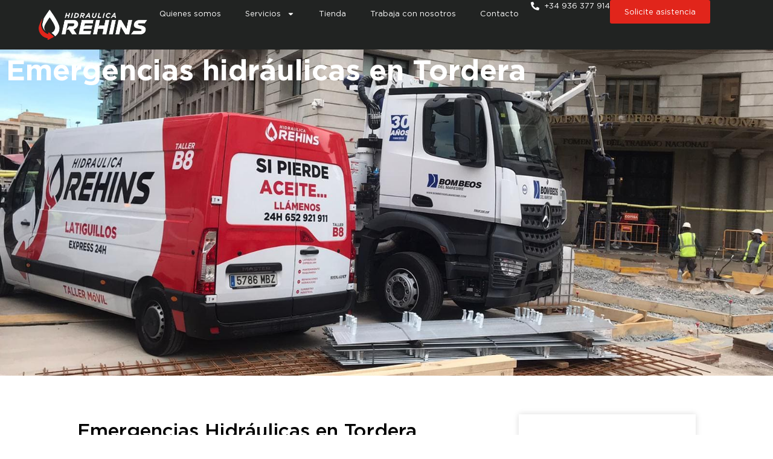

--- FILE ---
content_type: text/html; charset=UTF-8
request_url: https://rehins.com/mantenimiento/emergencias-hidraulicas-en-tordera/
body_size: 17436
content:
<!doctype html>
<html lang="es-ES">
<head>
	<meta charset="UTF-8">
	<meta name="viewport" content="width=device-width, initial-scale=1">
	<link rel="profile" href="https://gmpg.org/xfn/11">
	<meta name='robots' content='index, follow, max-image-preview:large, max-snippet:-1, max-video-preview:-1' />
<!-- Etiqueta de Google (gtag.js) modo de consentimiento dataLayer añadido por Site Kit -->
<script id="google_gtagjs-js-consent-mode-data-layer">
window.dataLayer = window.dataLayer || [];function gtag(){dataLayer.push(arguments);}
gtag('consent', 'default', {"ad_personalization":"denied","ad_storage":"denied","ad_user_data":"denied","analytics_storage":"denied","functionality_storage":"denied","security_storage":"denied","personalization_storage":"denied","region":["AT","BE","BG","CH","CY","CZ","DE","DK","EE","ES","FI","FR","GB","GR","HR","HU","IE","IS","IT","LI","LT","LU","LV","MT","NL","NO","PL","PT","RO","SE","SI","SK"],"wait_for_update":500});
window._googlesitekitConsentCategoryMap = {"statistics":["analytics_storage"],"marketing":["ad_storage","ad_user_data","ad_personalization"],"functional":["functionality_storage","security_storage"],"preferences":["personalization_storage"]};
window._googlesitekitConsents = {"ad_personalization":"denied","ad_storage":"denied","ad_user_data":"denied","analytics_storage":"denied","functionality_storage":"denied","security_storage":"denied","personalization_storage":"denied","region":["AT","BE","BG","CH","CY","CZ","DE","DK","EE","ES","FI","FR","GB","GR","HR","HU","IE","IS","IT","LI","LT","LU","LV","MT","NL","NO","PL","PT","RO","SE","SI","SK"],"wait_for_update":500};
</script>
<!-- Fin de la etiqueta Google (gtag.js) modo de consentimiento dataLayer añadido por Site Kit -->

	<!-- This site is optimized with the Yoast SEO plugin v26.8 - https://yoast.com/product/yoast-seo-wordpress/ -->
	<title>Emergencias Hidráulicas en Tordera - Hidraulica Rehins</title>
	<meta name="description" content="Atención urgente para emergencias hidráulicas en Tordera. Respuesta rápida y soluciones profesionales para resolver fallos hidráulicos y prevenir daños mayores en tus sistemas." />
	<link rel="canonical" href="https://rehins.com/mantenimiento/emergencias-hidraulicas-en-tordera/" />
	<meta property="og:locale" content="es_ES" />
	<meta property="og:type" content="article" />
	<meta property="og:title" content="Emergencias Hidráulicas en Tordera - Hidraulica Rehins" />
	<meta property="og:description" content="Atención urgente para emergencias hidráulicas en Tordera. Respuesta rápida y soluciones profesionales para resolver fallos hidráulicos y prevenir daños mayores en tus sistemas." />
	<meta property="og:url" content="https://rehins.com/mantenimiento/emergencias-hidraulicas-en-tordera/" />
	<meta property="og:site_name" content="Hidraulica Rehins" />
	<meta property="article:modified_time" content="2024-12-23T09:55:30+00:00" />
	<meta property="og:image" content="https://rehins.com/wp-content/uploads/2023/05/f967ab69-d13f-4356-a66f-d6b6715f97a4.jpg" />
	<meta property="og:image:width" content="1600" />
	<meta property="og:image:height" content="1200" />
	<meta property="og:image:type" content="image/jpeg" />
	<meta name="twitter:card" content="summary_large_image" />
	<meta name="twitter:label1" content="Tiempo de lectura" />
	<meta name="twitter:data1" content="2 minutos" />
	<script type="application/ld+json" class="yoast-schema-graph">{"@context":"https://schema.org","@graph":[{"@type":"WebPage","@id":"https://rehins.com/mantenimiento/emergencias-hidraulicas-en-tordera/","url":"https://rehins.com/mantenimiento/emergencias-hidraulicas-en-tordera/","name":"Emergencias Hidráulicas en Tordera - Hidraulica Rehins","isPartOf":{"@id":"https://rehins.com/#website"},"primaryImageOfPage":{"@id":"https://rehins.com/mantenimiento/emergencias-hidraulicas-en-tordera/#primaryimage"},"image":{"@id":"https://rehins.com/mantenimiento/emergencias-hidraulicas-en-tordera/#primaryimage"},"thumbnailUrl":"https://rehins.com/wp-content/uploads/2023/05/f967ab69-d13f-4356-a66f-d6b6715f97a4.jpg","datePublished":"2023-09-08T09:24:56+00:00","dateModified":"2024-12-23T09:55:30+00:00","description":"Atención urgente para emergencias hidráulicas en Tordera. Respuesta rápida y soluciones profesionales para resolver fallos hidráulicos y prevenir daños mayores en tus sistemas.","breadcrumb":{"@id":"https://rehins.com/mantenimiento/emergencias-hidraulicas-en-tordera/#breadcrumb"},"inLanguage":"es","potentialAction":[{"@type":"ReadAction","target":["https://rehins.com/mantenimiento/emergencias-hidraulicas-en-tordera/"]}]},{"@type":"ImageObject","inLanguage":"es","@id":"https://rehins.com/mantenimiento/emergencias-hidraulicas-en-tordera/#primaryimage","url":"https://rehins.com/wp-content/uploads/2023/05/f967ab69-d13f-4356-a66f-d6b6715f97a4.jpg","contentUrl":"https://rehins.com/wp-content/uploads/2023/05/f967ab69-d13f-4356-a66f-d6b6715f97a4.jpg","width":1600,"height":1200,"caption":"emergencias hidráulicas en mataró"},{"@type":"BreadcrumbList","@id":"https://rehins.com/mantenimiento/emergencias-hidraulicas-en-tordera/#breadcrumb","itemListElement":[{"@type":"ListItem","position":1,"name":"Portada","item":"https://rehins.com/"},{"@type":"ListItem","position":2,"name":"Emergencias hidráulicas en Tordera"}]},{"@type":"WebSite","@id":"https://rehins.com/#website","url":"https://rehins.com/","name":"Hidraulica Rehins","description":"","publisher":{"@id":"https://rehins.com/#organization"},"potentialAction":[{"@type":"SearchAction","target":{"@type":"EntryPoint","urlTemplate":"https://rehins.com/?s={search_term_string}"},"query-input":{"@type":"PropertyValueSpecification","valueRequired":true,"valueName":"search_term_string"}}],"inLanguage":"es"},{"@type":"Organization","@id":"https://rehins.com/#organization","name":"Hidraulica Rehins","url":"https://rehins.com/","logo":{"@type":"ImageObject","inLanguage":"es","@id":"https://rehins.com/#/schema/logo/image/","url":"https://rehins.com/wp-content/uploads/2023/03/cropped-Frame-6.png","contentUrl":"https://rehins.com/wp-content/uploads/2023/03/cropped-Frame-6.png","width":341,"height":95,"caption":"Hidraulica Rehins"},"image":{"@id":"https://rehins.com/#/schema/logo/image/"}}]}</script>
	<!-- / Yoast SEO plugin. -->


<link rel='dns-prefetch' href='//www.googletagmanager.com' />
<link rel="alternate" type="application/rss+xml" title="Hidraulica Rehins &raquo; Feed" href="https://rehins.com/feed/" />
<link rel="alternate" type="application/rss+xml" title="Hidraulica Rehins &raquo; Feed de los comentarios" href="https://rehins.com/comments/feed/" />
<link rel="alternate" title="oEmbed (JSON)" type="application/json+oembed" href="https://rehins.com/wp-json/oembed/1.0/embed?url=https%3A%2F%2Frehins.com%2Fmantenimiento%2Femergencias-hidraulicas-en-tordera%2F" />
<link rel="alternate" title="oEmbed (XML)" type="text/xml+oembed" href="https://rehins.com/wp-json/oembed/1.0/embed?url=https%3A%2F%2Frehins.com%2Fmantenimiento%2Femergencias-hidraulicas-en-tordera%2F&#038;format=xml" />
<style id='wp-img-auto-sizes-contain-inline-css'>
img:is([sizes=auto i],[sizes^="auto," i]){contain-intrinsic-size:3000px 1500px}
/*# sourceURL=wp-img-auto-sizes-contain-inline-css */
</style>
<link rel='stylesheet' id='dce-dynamic-visibility-style-css' href='https://rehins.com/wp-content/plugins/dynamic-visibility-for-elementor/assets/css/dynamic-visibility.css?ver=6.0.2' media='all' />
<style id='wp-emoji-styles-inline-css'>

	img.wp-smiley, img.emoji {
		display: inline !important;
		border: none !important;
		box-shadow: none !important;
		height: 1em !important;
		width: 1em !important;
		margin: 0 0.07em !important;
		vertical-align: -0.1em !important;
		background: none !important;
		padding: 0 !important;
	}
/*# sourceURL=wp-emoji-styles-inline-css */
</style>
<link rel='stylesheet' id='wp-block-library-css' href='https://rehins.com/wp-includes/css/dist/block-library/style.min.css?ver=6.9' media='all' />
<style id='global-styles-inline-css'>
:root{--wp--preset--aspect-ratio--square: 1;--wp--preset--aspect-ratio--4-3: 4/3;--wp--preset--aspect-ratio--3-4: 3/4;--wp--preset--aspect-ratio--3-2: 3/2;--wp--preset--aspect-ratio--2-3: 2/3;--wp--preset--aspect-ratio--16-9: 16/9;--wp--preset--aspect-ratio--9-16: 9/16;--wp--preset--color--black: #000000;--wp--preset--color--cyan-bluish-gray: #abb8c3;--wp--preset--color--white: #ffffff;--wp--preset--color--pale-pink: #f78da7;--wp--preset--color--vivid-red: #cf2e2e;--wp--preset--color--luminous-vivid-orange: #ff6900;--wp--preset--color--luminous-vivid-amber: #fcb900;--wp--preset--color--light-green-cyan: #7bdcb5;--wp--preset--color--vivid-green-cyan: #00d084;--wp--preset--color--pale-cyan-blue: #8ed1fc;--wp--preset--color--vivid-cyan-blue: #0693e3;--wp--preset--color--vivid-purple: #9b51e0;--wp--preset--gradient--vivid-cyan-blue-to-vivid-purple: linear-gradient(135deg,rgb(6,147,227) 0%,rgb(155,81,224) 100%);--wp--preset--gradient--light-green-cyan-to-vivid-green-cyan: linear-gradient(135deg,rgb(122,220,180) 0%,rgb(0,208,130) 100%);--wp--preset--gradient--luminous-vivid-amber-to-luminous-vivid-orange: linear-gradient(135deg,rgb(252,185,0) 0%,rgb(255,105,0) 100%);--wp--preset--gradient--luminous-vivid-orange-to-vivid-red: linear-gradient(135deg,rgb(255,105,0) 0%,rgb(207,46,46) 100%);--wp--preset--gradient--very-light-gray-to-cyan-bluish-gray: linear-gradient(135deg,rgb(238,238,238) 0%,rgb(169,184,195) 100%);--wp--preset--gradient--cool-to-warm-spectrum: linear-gradient(135deg,rgb(74,234,220) 0%,rgb(151,120,209) 20%,rgb(207,42,186) 40%,rgb(238,44,130) 60%,rgb(251,105,98) 80%,rgb(254,248,76) 100%);--wp--preset--gradient--blush-light-purple: linear-gradient(135deg,rgb(255,206,236) 0%,rgb(152,150,240) 100%);--wp--preset--gradient--blush-bordeaux: linear-gradient(135deg,rgb(254,205,165) 0%,rgb(254,45,45) 50%,rgb(107,0,62) 100%);--wp--preset--gradient--luminous-dusk: linear-gradient(135deg,rgb(255,203,112) 0%,rgb(199,81,192) 50%,rgb(65,88,208) 100%);--wp--preset--gradient--pale-ocean: linear-gradient(135deg,rgb(255,245,203) 0%,rgb(182,227,212) 50%,rgb(51,167,181) 100%);--wp--preset--gradient--electric-grass: linear-gradient(135deg,rgb(202,248,128) 0%,rgb(113,206,126) 100%);--wp--preset--gradient--midnight: linear-gradient(135deg,rgb(2,3,129) 0%,rgb(40,116,252) 100%);--wp--preset--font-size--small: 13px;--wp--preset--font-size--medium: 20px;--wp--preset--font-size--large: 36px;--wp--preset--font-size--x-large: 42px;--wp--preset--spacing--20: 0.44rem;--wp--preset--spacing--30: 0.67rem;--wp--preset--spacing--40: 1rem;--wp--preset--spacing--50: 1.5rem;--wp--preset--spacing--60: 2.25rem;--wp--preset--spacing--70: 3.38rem;--wp--preset--spacing--80: 5.06rem;--wp--preset--shadow--natural: 6px 6px 9px rgba(0, 0, 0, 0.2);--wp--preset--shadow--deep: 12px 12px 50px rgba(0, 0, 0, 0.4);--wp--preset--shadow--sharp: 6px 6px 0px rgba(0, 0, 0, 0.2);--wp--preset--shadow--outlined: 6px 6px 0px -3px rgb(255, 255, 255), 6px 6px rgb(0, 0, 0);--wp--preset--shadow--crisp: 6px 6px 0px rgb(0, 0, 0);}:root { --wp--style--global--content-size: 800px;--wp--style--global--wide-size: 1200px; }:where(body) { margin: 0; }.wp-site-blocks > .alignleft { float: left; margin-right: 2em; }.wp-site-blocks > .alignright { float: right; margin-left: 2em; }.wp-site-blocks > .aligncenter { justify-content: center; margin-left: auto; margin-right: auto; }:where(.wp-site-blocks) > * { margin-block-start: 24px; margin-block-end: 0; }:where(.wp-site-blocks) > :first-child { margin-block-start: 0; }:where(.wp-site-blocks) > :last-child { margin-block-end: 0; }:root { --wp--style--block-gap: 24px; }:root :where(.is-layout-flow) > :first-child{margin-block-start: 0;}:root :where(.is-layout-flow) > :last-child{margin-block-end: 0;}:root :where(.is-layout-flow) > *{margin-block-start: 24px;margin-block-end: 0;}:root :where(.is-layout-constrained) > :first-child{margin-block-start: 0;}:root :where(.is-layout-constrained) > :last-child{margin-block-end: 0;}:root :where(.is-layout-constrained) > *{margin-block-start: 24px;margin-block-end: 0;}:root :where(.is-layout-flex){gap: 24px;}:root :where(.is-layout-grid){gap: 24px;}.is-layout-flow > .alignleft{float: left;margin-inline-start: 0;margin-inline-end: 2em;}.is-layout-flow > .alignright{float: right;margin-inline-start: 2em;margin-inline-end: 0;}.is-layout-flow > .aligncenter{margin-left: auto !important;margin-right: auto !important;}.is-layout-constrained > .alignleft{float: left;margin-inline-start: 0;margin-inline-end: 2em;}.is-layout-constrained > .alignright{float: right;margin-inline-start: 2em;margin-inline-end: 0;}.is-layout-constrained > .aligncenter{margin-left: auto !important;margin-right: auto !important;}.is-layout-constrained > :where(:not(.alignleft):not(.alignright):not(.alignfull)){max-width: var(--wp--style--global--content-size);margin-left: auto !important;margin-right: auto !important;}.is-layout-constrained > .alignwide{max-width: var(--wp--style--global--wide-size);}body .is-layout-flex{display: flex;}.is-layout-flex{flex-wrap: wrap;align-items: center;}.is-layout-flex > :is(*, div){margin: 0;}body .is-layout-grid{display: grid;}.is-layout-grid > :is(*, div){margin: 0;}body{padding-top: 0px;padding-right: 0px;padding-bottom: 0px;padding-left: 0px;}a:where(:not(.wp-element-button)){text-decoration: underline;}:root :where(.wp-element-button, .wp-block-button__link){background-color: #32373c;border-width: 0;color: #fff;font-family: inherit;font-size: inherit;font-style: inherit;font-weight: inherit;letter-spacing: inherit;line-height: inherit;padding-top: calc(0.667em + 2px);padding-right: calc(1.333em + 2px);padding-bottom: calc(0.667em + 2px);padding-left: calc(1.333em + 2px);text-decoration: none;text-transform: inherit;}.has-black-color{color: var(--wp--preset--color--black) !important;}.has-cyan-bluish-gray-color{color: var(--wp--preset--color--cyan-bluish-gray) !important;}.has-white-color{color: var(--wp--preset--color--white) !important;}.has-pale-pink-color{color: var(--wp--preset--color--pale-pink) !important;}.has-vivid-red-color{color: var(--wp--preset--color--vivid-red) !important;}.has-luminous-vivid-orange-color{color: var(--wp--preset--color--luminous-vivid-orange) !important;}.has-luminous-vivid-amber-color{color: var(--wp--preset--color--luminous-vivid-amber) !important;}.has-light-green-cyan-color{color: var(--wp--preset--color--light-green-cyan) !important;}.has-vivid-green-cyan-color{color: var(--wp--preset--color--vivid-green-cyan) !important;}.has-pale-cyan-blue-color{color: var(--wp--preset--color--pale-cyan-blue) !important;}.has-vivid-cyan-blue-color{color: var(--wp--preset--color--vivid-cyan-blue) !important;}.has-vivid-purple-color{color: var(--wp--preset--color--vivid-purple) !important;}.has-black-background-color{background-color: var(--wp--preset--color--black) !important;}.has-cyan-bluish-gray-background-color{background-color: var(--wp--preset--color--cyan-bluish-gray) !important;}.has-white-background-color{background-color: var(--wp--preset--color--white) !important;}.has-pale-pink-background-color{background-color: var(--wp--preset--color--pale-pink) !important;}.has-vivid-red-background-color{background-color: var(--wp--preset--color--vivid-red) !important;}.has-luminous-vivid-orange-background-color{background-color: var(--wp--preset--color--luminous-vivid-orange) !important;}.has-luminous-vivid-amber-background-color{background-color: var(--wp--preset--color--luminous-vivid-amber) !important;}.has-light-green-cyan-background-color{background-color: var(--wp--preset--color--light-green-cyan) !important;}.has-vivid-green-cyan-background-color{background-color: var(--wp--preset--color--vivid-green-cyan) !important;}.has-pale-cyan-blue-background-color{background-color: var(--wp--preset--color--pale-cyan-blue) !important;}.has-vivid-cyan-blue-background-color{background-color: var(--wp--preset--color--vivid-cyan-blue) !important;}.has-vivid-purple-background-color{background-color: var(--wp--preset--color--vivid-purple) !important;}.has-black-border-color{border-color: var(--wp--preset--color--black) !important;}.has-cyan-bluish-gray-border-color{border-color: var(--wp--preset--color--cyan-bluish-gray) !important;}.has-white-border-color{border-color: var(--wp--preset--color--white) !important;}.has-pale-pink-border-color{border-color: var(--wp--preset--color--pale-pink) !important;}.has-vivid-red-border-color{border-color: var(--wp--preset--color--vivid-red) !important;}.has-luminous-vivid-orange-border-color{border-color: var(--wp--preset--color--luminous-vivid-orange) !important;}.has-luminous-vivid-amber-border-color{border-color: var(--wp--preset--color--luminous-vivid-amber) !important;}.has-light-green-cyan-border-color{border-color: var(--wp--preset--color--light-green-cyan) !important;}.has-vivid-green-cyan-border-color{border-color: var(--wp--preset--color--vivid-green-cyan) !important;}.has-pale-cyan-blue-border-color{border-color: var(--wp--preset--color--pale-cyan-blue) !important;}.has-vivid-cyan-blue-border-color{border-color: var(--wp--preset--color--vivid-cyan-blue) !important;}.has-vivid-purple-border-color{border-color: var(--wp--preset--color--vivid-purple) !important;}.has-vivid-cyan-blue-to-vivid-purple-gradient-background{background: var(--wp--preset--gradient--vivid-cyan-blue-to-vivid-purple) !important;}.has-light-green-cyan-to-vivid-green-cyan-gradient-background{background: var(--wp--preset--gradient--light-green-cyan-to-vivid-green-cyan) !important;}.has-luminous-vivid-amber-to-luminous-vivid-orange-gradient-background{background: var(--wp--preset--gradient--luminous-vivid-amber-to-luminous-vivid-orange) !important;}.has-luminous-vivid-orange-to-vivid-red-gradient-background{background: var(--wp--preset--gradient--luminous-vivid-orange-to-vivid-red) !important;}.has-very-light-gray-to-cyan-bluish-gray-gradient-background{background: var(--wp--preset--gradient--very-light-gray-to-cyan-bluish-gray) !important;}.has-cool-to-warm-spectrum-gradient-background{background: var(--wp--preset--gradient--cool-to-warm-spectrum) !important;}.has-blush-light-purple-gradient-background{background: var(--wp--preset--gradient--blush-light-purple) !important;}.has-blush-bordeaux-gradient-background{background: var(--wp--preset--gradient--blush-bordeaux) !important;}.has-luminous-dusk-gradient-background{background: var(--wp--preset--gradient--luminous-dusk) !important;}.has-pale-ocean-gradient-background{background: var(--wp--preset--gradient--pale-ocean) !important;}.has-electric-grass-gradient-background{background: var(--wp--preset--gradient--electric-grass) !important;}.has-midnight-gradient-background{background: var(--wp--preset--gradient--midnight) !important;}.has-small-font-size{font-size: var(--wp--preset--font-size--small) !important;}.has-medium-font-size{font-size: var(--wp--preset--font-size--medium) !important;}.has-large-font-size{font-size: var(--wp--preset--font-size--large) !important;}.has-x-large-font-size{font-size: var(--wp--preset--font-size--x-large) !important;}
:root :where(.wp-block-pullquote){font-size: 1.5em;line-height: 1.6;}
/*# sourceURL=global-styles-inline-css */
</style>
<link rel='stylesheet' id='wpml-legacy-horizontal-list-0-css' href='https://rehins.com/wp-content/plugins/sitepress-multilingual-cms/templates/language-switchers/legacy-list-horizontal/style.min.css?ver=1' media='all' />
<link rel='stylesheet' id='hello-elementor-css' href='https://rehins.com/wp-content/themes/hello-elementor/assets/css/reset.css?ver=3.4.6' media='all' />
<link rel='stylesheet' id='hello-elementor-theme-style-css' href='https://rehins.com/wp-content/themes/hello-elementor/assets/css/theme.css?ver=3.4.6' media='all' />
<link rel='stylesheet' id='hello-elementor-header-footer-css' href='https://rehins.com/wp-content/themes/hello-elementor/assets/css/header-footer.css?ver=3.4.6' media='all' />
<link rel='stylesheet' id='elementor-frontend-css' href='https://rehins.com/wp-content/plugins/elementor/assets/css/frontend.min.css?ver=3.34.2' media='all' />
<style id='elementor-frontend-inline-css'>
.elementor-1377 .elementor-element.elementor-element-c113508:not(.elementor-motion-effects-element-type-background), .elementor-1377 .elementor-element.elementor-element-c113508 > .elementor-motion-effects-container > .elementor-motion-effects-layer{background-image:url("https://rehins.com/wp-content/uploads/2023/05/f967ab69-d13f-4356-a66f-d6b6715f97a4.jpg");}
/*# sourceURL=elementor-frontend-inline-css */
</style>
<link rel='stylesheet' id='elementor-post-7-css' href='https://rehins.com/wp-content/uploads/elementor/css/post-7.css?ver=1769164220' media='all' />
<link rel='stylesheet' id='widget-image-css' href='https://rehins.com/wp-content/plugins/elementor/assets/css/widget-image.min.css?ver=3.34.2' media='all' />
<link rel='stylesheet' id='widget-nav-menu-css' href='https://rehins.com/wp-content/plugins/elementor-pro/assets/css/widget-nav-menu.min.css?ver=3.34.0' media='all' />
<link rel='stylesheet' id='widget-icon-list-css' href='https://rehins.com/wp-content/plugins/elementor/assets/css/widget-icon-list.min.css?ver=3.34.2' media='all' />
<link rel='stylesheet' id='widget-heading-css' href='https://rehins.com/wp-content/plugins/elementor/assets/css/widget-heading.min.css?ver=3.34.2' media='all' />
<link rel='stylesheet' id='widget-social-icons-css' href='https://rehins.com/wp-content/plugins/elementor/assets/css/widget-social-icons.min.css?ver=3.34.2' media='all' />
<link rel='stylesheet' id='e-apple-webkit-css' href='https://rehins.com/wp-content/plugins/elementor/assets/css/conditionals/apple-webkit.min.css?ver=3.34.2' media='all' />
<link rel='stylesheet' id='e-sticky-css' href='https://rehins.com/wp-content/plugins/elementor-pro/assets/css/modules/sticky.min.css?ver=3.34.0' media='all' />
<link rel='stylesheet' id='widget-form-css' href='https://rehins.com/wp-content/plugins/elementor-pro/assets/css/widget-form.min.css?ver=3.34.0' media='all' />
<link rel='stylesheet' id='swiper-css' href='https://rehins.com/wp-content/plugins/elementor/assets/lib/swiper/v8/css/swiper.min.css?ver=8.4.5' media='all' />
<link rel='stylesheet' id='e-swiper-css' href='https://rehins.com/wp-content/plugins/elementor/assets/css/conditionals/e-swiper.min.css?ver=3.34.2' media='all' />
<link rel='stylesheet' id='widget-image-gallery-css' href='https://rehins.com/wp-content/plugins/elementor/assets/css/widget-image-gallery.min.css?ver=3.34.2' media='all' />
<link rel='stylesheet' id='e-motion-fx-css' href='https://rehins.com/wp-content/plugins/elementor-pro/assets/css/modules/motion-fx.min.css?ver=3.34.0' media='all' />
<link rel='stylesheet' id='elementor-post-128-css' href='https://rehins.com/wp-content/uploads/elementor/css/post-128.css?ver=1769164221' media='all' />
<link rel='stylesheet' id='elementor-post-32-css' href='https://rehins.com/wp-content/uploads/elementor/css/post-32.css?ver=1769164221' media='all' />
<link rel='stylesheet' id='elementor-post-1377-css' href='https://rehins.com/wp-content/uploads/elementor/css/post-1377.css?ver=1769169347' media='all' />
<script id="wpml-cookie-js-extra">
var wpml_cookies = {"wp-wpml_current_language":{"value":"es","expires":1,"path":"/"}};
var wpml_cookies = {"wp-wpml_current_language":{"value":"es","expires":1,"path":"/"}};
//# sourceURL=wpml-cookie-js-extra
</script>
<script src="https://rehins.com/wp-content/plugins/sitepress-multilingual-cms/res/js/cookies/language-cookie.js?ver=486900" id="wpml-cookie-js" defer data-wp-strategy="defer"></script>
<script src="https://rehins.com/wp-includes/js/jquery/jquery.min.js?ver=3.7.1" id="jquery-core-js"></script>
<script src="https://rehins.com/wp-includes/js/jquery/jquery-migrate.min.js?ver=3.4.1" id="jquery-migrate-js"></script>

<!-- Fragmento de código de la etiqueta de Google (gtag.js) añadida por Site Kit -->
<!-- Fragmento de código de Google Analytics añadido por Site Kit -->
<!-- Fragmento de código de Google Ads añadido por Site Kit -->
<script src="https://www.googletagmanager.com/gtag/js?id=GT-WPF6ZRD7" id="google_gtagjs-js" async></script>
<script id="google_gtagjs-js-after">
window.dataLayer = window.dataLayer || [];function gtag(){dataLayer.push(arguments);}
gtag("set","linker",{"domains":["rehins.com"]});
gtag("js", new Date());
gtag("set", "developer_id.dZTNiMT", true);
gtag("config", "GT-WPF6ZRD7");
gtag("config", "AW-11550165249");
 window._googlesitekit = window._googlesitekit || {}; window._googlesitekit.throttledEvents = []; window._googlesitekit.gtagEvent = (name, data) => { var key = JSON.stringify( { name, data } ); if ( !! window._googlesitekit.throttledEvents[ key ] ) { return; } window._googlesitekit.throttledEvents[ key ] = true; setTimeout( () => { delete window._googlesitekit.throttledEvents[ key ]; }, 5 ); gtag( "event", name, { ...data, event_source: "site-kit" } ); }; 
//# sourceURL=google_gtagjs-js-after
</script>
<link rel="https://api.w.org/" href="https://rehins.com/wp-json/" /><link rel="alternate" title="JSON" type="application/json" href="https://rehins.com/wp-json/wp/v2/mantenimiento/2286" /><link rel="EditURI" type="application/rsd+xml" title="RSD" href="https://rehins.com/xmlrpc.php?rsd" />
<meta name="generator" content="WordPress 6.9" />
<link rel='shortlink' href='https://rehins.com/?p=2286' />
<meta name="generator" content="Site Kit by Google 1.170.0" /><meta name="generator" content="WPML ver:4.8.6 stt:8,1,2;" />
<meta name="google-site-verification" content="UD2ArTxgIM8v9sW_mXH8LPZVQxG5jkyRuHcN6YYGbGk"><meta name="generator" content="Elementor 3.34.2; features: e_font_icon_svg, additional_custom_breakpoints; settings: css_print_method-external, google_font-enabled, font_display-swap">

<script type="application/ld+json">
{
  "@context": "https://schema.org",
  "@type": "LocalBusiness",
  "name": "Hidráulica Rehins",
  "description": "Hidráulica Rehins es tu solución ante los problemas hidráulicos. Contáctanos para cualquier emergencia las 24h. Si pierde aceite... ¡Llámenos!",
  "url": "https://rehins.com/",
  "logo": "https://rehins.com/wp-content/uploads/2023/03/cropped-Frame-6.png",
  "image": "https://rehins.com/wp-content/uploads/2023/03/cropped-Frame-6.png",
  "@id": "https://rehins.com/",
  "telephone": "+34936377914",
  "hasMap": "https://www.google.com/maps/place/HIDR%C3%81ULICA+REHINS+-+Servicios+Hidr%C3%A1ulicos+y+Latiguillos+24h./@41.2969999,2.0128758,17z",
  "address": {
    "@type": "PostalAddress",
    "addressLocality": "Gavà",
    "addressRegion": "Barcelona",
    "postalCode": "08850",
    "streetAddress": "Carrer de Tarragona 46",
    "addressCountry": "ES"
  },
  "geo": {
    "@type": "GeoCoordinates",
    "latitude": "41.2969999",
    "longitude": "2.0128758"
  },
  "openingHoursSpecification": [
    {
      "@type": "OpeningHoursSpecification",
      "dayOfWeek": [
        "Monday",
        "Tuesday",
        "Wednesday",
        "Thursday",
        "Friday",
        "Saturday",
        "Sunday"
      ],
      "opens": "00:00:00",
      "closes": "24:00:00"
    }
  ],
  "sameAs": [
    "https://www.facebook.com/hidraulicarehins/",
    "https://www.instagram.com/hidraulica_rehins/",
    "https://www.linkedin.com/company/hidraulica-rehins"
  ]
}
</script>

			<style>
				.e-con.e-parent:nth-of-type(n+4):not(.e-lazyloaded):not(.e-no-lazyload),
				.e-con.e-parent:nth-of-type(n+4):not(.e-lazyloaded):not(.e-no-lazyload) * {
					background-image: none !important;
				}
				@media screen and (max-height: 1024px) {
					.e-con.e-parent:nth-of-type(n+3):not(.e-lazyloaded):not(.e-no-lazyload),
					.e-con.e-parent:nth-of-type(n+3):not(.e-lazyloaded):not(.e-no-lazyload) * {
						background-image: none !important;
					}
				}
				@media screen and (max-height: 640px) {
					.e-con.e-parent:nth-of-type(n+2):not(.e-lazyloaded):not(.e-no-lazyload),
					.e-con.e-parent:nth-of-type(n+2):not(.e-lazyloaded):not(.e-no-lazyload) * {
						background-image: none !important;
					}
				}
			</style>
			
<!-- Fragmento de código de Google Tag Manager añadido por Site Kit -->
<script>
			( function( w, d, s, l, i ) {
				w[l] = w[l] || [];
				w[l].push( {'gtm.start': new Date().getTime(), event: 'gtm.js'} );
				var f = d.getElementsByTagName( s )[0],
					j = d.createElement( s ), dl = l != 'dataLayer' ? '&l=' + l : '';
				j.async = true;
				j.src = 'https://www.googletagmanager.com/gtm.js?id=' + i + dl;
				f.parentNode.insertBefore( j, f );
			} )( window, document, 'script', 'dataLayer', 'GTM-K5MP6G4C' );
			
</script>

<!-- Final del fragmento de código de Google Tag Manager añadido por Site Kit -->
<link rel="icon" href="https://rehins.com/wp-content/uploads/2023/03/cropped-Group-292-1-32x32.png" sizes="32x32" />
<link rel="icon" href="https://rehins.com/wp-content/uploads/2023/03/cropped-Group-292-1-192x192.png" sizes="192x192" />
<link rel="apple-touch-icon" href="https://rehins.com/wp-content/uploads/2023/03/cropped-Group-292-1-180x180.png" />
<meta name="msapplication-TileImage" content="https://rehins.com/wp-content/uploads/2023/03/cropped-Group-292-1-270x270.png" />
		<style id="wp-custom-css">
			body{
	overflow-x: hidden;
}		</style>
		</head>
<body class="wp-singular mantenimiento-template-default single single-mantenimiento postid-2286 wp-custom-logo wp-embed-responsive wp-theme-hello-elementor hello-elementor-default elementor-default elementor-template-full-width elementor-kit-7 elementor-page-1377">


		<!-- Fragmento de código de Google Tag Manager (noscript) añadido por Site Kit -->
		<noscript>
			<iframe src="https://www.googletagmanager.com/ns.html?id=GTM-K5MP6G4C" height="0" width="0" style="display:none;visibility:hidden"></iframe>
		</noscript>
		<!-- Final del fragmento de código de Google Tag Manager (noscript) añadido por Site Kit -->
		
<a class="skip-link screen-reader-text" href="#content">Ir al contenido</a>

		<header data-elementor-type="header" data-elementor-id="128" class="elementor elementor-128 elementor-location-header" data-elementor-post-type="elementor_library">
			<div class="elementor-element elementor-element-b034598 e-con-full e-flex e-con e-parent" data-id="b034598" data-element_type="container" data-settings="{&quot;background_background&quot;:&quot;classic&quot;}">
				<div class="elementor-element elementor-element-d75df67 elementor-widget elementor-widget-theme-site-logo elementor-widget-image" data-id="d75df67" data-element_type="widget" data-widget_type="theme-site-logo.default">
				<div class="elementor-widget-container">
											<a href="https://rehins.com">
			<img width="341" height="95" src="https://rehins.com/wp-content/uploads/2023/03/cropped-Frame-6.png" class="attachment-full size-full wp-image-87" alt="logo hidraulica rehins" srcset="https://rehins.com/wp-content/uploads/2023/03/cropped-Frame-6.png 341w, https://rehins.com/wp-content/uploads/2023/03/cropped-Frame-6-300x84.png 300w" sizes="(max-width: 341px) 100vw, 341px" />				</a>
											</div>
				</div>
				<div class="elementor-element elementor-element-1507684 elementor-nav-menu--dropdown-none elementor-hidden-tablet elementor-hidden-mobile elementor-widget elementor-widget-nav-menu" data-id="1507684" data-element_type="widget" data-settings="{&quot;layout&quot;:&quot;horizontal&quot;,&quot;submenu_icon&quot;:{&quot;value&quot;:&quot;&lt;svg aria-hidden=\&quot;true\&quot; class=\&quot;e-font-icon-svg e-fas-caret-down\&quot; viewBox=\&quot;0 0 320 512\&quot; xmlns=\&quot;http:\/\/www.w3.org\/2000\/svg\&quot;&gt;&lt;path d=\&quot;M31.3 192h257.3c17.8 0 26.7 21.5 14.1 34.1L174.1 354.8c-7.8 7.8-20.5 7.8-28.3 0L17.2 226.1C4.6 213.5 13.5 192 31.3 192z\&quot;&gt;&lt;\/path&gt;&lt;\/svg&gt;&quot;,&quot;library&quot;:&quot;fa-solid&quot;}}" data-widget_type="nav-menu.default">
				<div class="elementor-widget-container">
								<nav aria-label="Menú" class="elementor-nav-menu--main elementor-nav-menu__container elementor-nav-menu--layout-horizontal e--pointer-text e--animation-float">
				<ul id="menu-1-1507684" class="elementor-nav-menu"><li class="menu-item menu-item-type-post_type menu-item-object-page menu-item-91"><a href="https://rehins.com/quienes-somos/" class="elementor-item">Quienes somos</a></li>
<li class="menu-item menu-item-type-custom menu-item-object-custom menu-item-has-children menu-item-94"><a href="#" class="elementor-item elementor-item-anchor">Servicios</a>
<ul class="sub-menu elementor-nav-menu--dropdown">
	<li class="menu-item menu-item-type-post_type menu-item-object-page menu-item-1731"><a href="https://rehins.com/taller-hidraulico/" class="elementor-sub-item">Taller propio</a></li>
	<li class="menu-item menu-item-type-post_type menu-item-object-page menu-item-1770"><a href="https://rehins.com/mantenimiento-hidraulico/" class="elementor-sub-item">Mantenimiento hidráulico</a></li>
	<li class="menu-item menu-item-type-post_type menu-item-object-page menu-item-1771"><a href="https://rehins.com/talleres-moviles/" class="elementor-sub-item">Talleres móviles</a></li>
</ul>
</li>
<li class="menu-item menu-item-type-post_type menu-item-object-page menu-item-870"><a href="https://rehins.com/tienda/" class="elementor-item">Tienda</a></li>
<li class="menu-item menu-item-type-post_type menu-item-object-page menu-item-93"><a href="https://rehins.com/trabaja-con-nosotros/" class="elementor-item">Trabaja con nosotros</a></li>
<li class="menu-item menu-item-type-post_type menu-item-object-page menu-item-92"><a href="https://rehins.com/contacto/" class="elementor-item">Contacto</a></li>
</ul>			</nav>
						<nav class="elementor-nav-menu--dropdown elementor-nav-menu__container" aria-hidden="true">
				<ul id="menu-2-1507684" class="elementor-nav-menu"><li class="menu-item menu-item-type-post_type menu-item-object-page menu-item-91"><a href="https://rehins.com/quienes-somos/" class="elementor-item" tabindex="-1">Quienes somos</a></li>
<li class="menu-item menu-item-type-custom menu-item-object-custom menu-item-has-children menu-item-94"><a href="#" class="elementor-item elementor-item-anchor" tabindex="-1">Servicios</a>
<ul class="sub-menu elementor-nav-menu--dropdown">
	<li class="menu-item menu-item-type-post_type menu-item-object-page menu-item-1731"><a href="https://rehins.com/taller-hidraulico/" class="elementor-sub-item" tabindex="-1">Taller propio</a></li>
	<li class="menu-item menu-item-type-post_type menu-item-object-page menu-item-1770"><a href="https://rehins.com/mantenimiento-hidraulico/" class="elementor-sub-item" tabindex="-1">Mantenimiento hidráulico</a></li>
	<li class="menu-item menu-item-type-post_type menu-item-object-page menu-item-1771"><a href="https://rehins.com/talleres-moviles/" class="elementor-sub-item" tabindex="-1">Talleres móviles</a></li>
</ul>
</li>
<li class="menu-item menu-item-type-post_type menu-item-object-page menu-item-870"><a href="https://rehins.com/tienda/" class="elementor-item" tabindex="-1">Tienda</a></li>
<li class="menu-item menu-item-type-post_type menu-item-object-page menu-item-93"><a href="https://rehins.com/trabaja-con-nosotros/" class="elementor-item" tabindex="-1">Trabaja con nosotros</a></li>
<li class="menu-item menu-item-type-post_type menu-item-object-page menu-item-92"><a href="https://rehins.com/contacto/" class="elementor-item" tabindex="-1">Contacto</a></li>
</ul>			</nav>
						</div>
				</div>
				<div class="elementor-element elementor-element-7e843d8 elementor-hidden-mobile elementor-icon-list--layout-traditional elementor-list-item-link-full_width elementor-widget elementor-widget-icon-list" data-id="7e843d8" data-element_type="widget" data-widget_type="icon-list.default">
				<div class="elementor-widget-container">
							<ul class="elementor-icon-list-items">
							<li class="elementor-icon-list-item">
											<a href="tel:936377914">

												<span class="elementor-icon-list-icon">
							<svg aria-hidden="true" class="e-font-icon-svg e-fas-phone-alt" viewBox="0 0 512 512" xmlns="http://www.w3.org/2000/svg"><path d="M497.39 361.8l-112-48a24 24 0 0 0-28 6.9l-49.6 60.6A370.66 370.66 0 0 1 130.6 204.11l60.6-49.6a23.94 23.94 0 0 0 6.9-28l-48-112A24.16 24.16 0 0 0 122.6.61l-104 24A24 24 0 0 0 0 48c0 256.5 207.9 464 464 464a24 24 0 0 0 23.4-18.6l24-104a24.29 24.29 0 0 0-14.01-27.6z"></path></svg>						</span>
										<span class="elementor-icon-list-text">+34 936 377 914</span>
											</a>
									</li>
						</ul>
						</div>
				</div>
				<div class="elementor-element elementor-element-1b81f0c elementor-hidden-tablet elementor-hidden-mobile elementor-widget elementor-widget-button" data-id="1b81f0c" data-element_type="widget" data-widget_type="button.default">
				<div class="elementor-widget-container">
									<div class="elementor-button-wrapper">
					<a class="elementor-button elementor-button-link elementor-size-sm" href="tel:+34652921911">
						<span class="elementor-button-content-wrapper">
									<span class="elementor-button-text">Solicite asistencia</span>
					</span>
					</a>
				</div>
								</div>
				</div>
				<div class="elementor-element elementor-element-b1df349 elementor-hidden-tablet elementor-hidden-mobile elementor-widget elementor-widget-wpml-language-switcher" data-id="b1df349" data-element_type="widget" data-widget_type="wpml-language-switcher.default">
				<div class="elementor-widget-container">
					<div class="wpml-elementor-ls"></div>				</div>
				</div>
		<div class="elementor-element elementor-element-7654812 e-con-full elementor-hidden-desktop e-flex e-con e-child" data-id="7654812" data-element_type="container">
				<div class="elementor-element elementor-element-248dbce elementor-hidden-mobile elementor-widget elementor-widget-button" data-id="248dbce" data-element_type="widget" data-widget_type="button.default">
				<div class="elementor-widget-container">
									<div class="elementor-button-wrapper">
					<a class="elementor-button elementor-button-link elementor-size-sm" href="#">
						<span class="elementor-button-content-wrapper">
									<span class="elementor-button-text">Solicite un servicio</span>
					</span>
					</a>
				</div>
								</div>
				</div>
				<div class="elementor-element elementor-element-9d79339 abrir_menu elementor-widget elementor-widget-image" data-id="9d79339" data-element_type="widget" data-widget_type="image.default">
				<div class="elementor-widget-container">
															<img width="59" height="24" src="https://rehins.com/wp-content/uploads/2023/03/Menu-4.png" class="attachment-large size-large wp-image-292" alt="" />															</div>
				</div>
				</div>
				</div>
		<div class="elementor-element elementor-element-33447d8 e-con-full desplegable_menu e-flex e-con e-parent" data-id="33447d8" data-element_type="container" data-settings="{&quot;background_background&quot;:&quot;classic&quot;}">
		<div class="elementor-element elementor-element-03b774a e-con-full e-flex e-con e-child" data-id="03b774a" data-element_type="container">
		<div class="elementor-element elementor-element-f536b72 e-con-full e-flex e-con e-child" data-id="f536b72" data-element_type="container" data-settings="{&quot;background_background&quot;:&quot;classic&quot;}">
				<div class="elementor-element elementor-element-9ebb402 close_menu elementor-view-default elementor-widget elementor-widget-icon" data-id="9ebb402" data-element_type="widget" data-widget_type="icon.default">
				<div class="elementor-widget-container">
							<div class="elementor-icon-wrapper">
			<div class="elementor-icon">
			<svg xmlns="http://www.w3.org/2000/svg" xmlns:xlink="http://www.w3.org/1999/xlink" id="Layer_1" x="0px" y="0px" viewBox="0 0 110 110" style="enable-background:new 0 0 110 110;" xml:space="preserve"><style type="text/css">	.st0{fill:#fff;}</style><polygon class="st0" points="40,67.9 42.1,70 55,57.1 67.9,70 70,67.9 57.1,55 70,42.1 67.9,40 55,52.9 42.1,40 40,42.1 52.9,55 "></polygon></svg>			</div>
		</div>
						</div>
				</div>
				</div>
				<div class="elementor-element elementor-element-efceb1b elementor-widget elementor-widget-theme-site-logo elementor-widget-image" data-id="efceb1b" data-element_type="widget" data-widget_type="theme-site-logo.default">
				<div class="elementor-widget-container">
											<a href="https://rehins.com">
			<img width="341" height="95" src="https://rehins.com/wp-content/uploads/2023/03/cropped-Frame-6.png" class="attachment-full size-full wp-image-87" alt="logo hidraulica rehins" srcset="https://rehins.com/wp-content/uploads/2023/03/cropped-Frame-6.png 341w, https://rehins.com/wp-content/uploads/2023/03/cropped-Frame-6-300x84.png 300w" sizes="(max-width: 341px) 100vw, 341px" />				</a>
											</div>
				</div>
				</div>
		<div class="elementor-element elementor-element-55093eb e-con-full e-flex e-con e-child" data-id="55093eb" data-element_type="container" data-settings="{&quot;background_background&quot;:&quot;classic&quot;}">
				<div class="elementor-element elementor-element-3a43359 elementor-widget elementor-widget-wpml-language-switcher" data-id="3a43359" data-element_type="widget" data-widget_type="wpml-language-switcher.default">
				<div class="elementor-widget-container">
					<div class="wpml-elementor-ls"></div>				</div>
				</div>
				<div class="elementor-element elementor-element-7643884 elementor-nav-menu__align-center elementor-nav-menu--dropdown-none .menu_mobil elementor-widget elementor-widget-nav-menu" data-id="7643884" data-element_type="widget" data-settings="{&quot;layout&quot;:&quot;vertical&quot;,&quot;submenu_icon&quot;:{&quot;value&quot;:&quot;&lt;svg aria-hidden=\&quot;true\&quot; class=\&quot;e-font-icon-svg e-fas-caret-down\&quot; viewBox=\&quot;0 0 320 512\&quot; xmlns=\&quot;http:\/\/www.w3.org\/2000\/svg\&quot;&gt;&lt;path d=\&quot;M31.3 192h257.3c17.8 0 26.7 21.5 14.1 34.1L174.1 354.8c-7.8 7.8-20.5 7.8-28.3 0L17.2 226.1C4.6 213.5 13.5 192 31.3 192z\&quot;&gt;&lt;\/path&gt;&lt;\/svg&gt;&quot;,&quot;library&quot;:&quot;fa-solid&quot;}}" data-widget_type="nav-menu.default">
				<div class="elementor-widget-container">
								<nav aria-label="Menú" class="elementor-nav-menu--main elementor-nav-menu__container elementor-nav-menu--layout-vertical e--pointer-none">
				<ul id="menu-1-7643884" class="elementor-nav-menu sm-vertical"><li class="menu-item menu-item-type-post_type menu-item-object-page menu-item-117"><a href="https://rehins.com/quienes-somos/" class="elementor-item">Quienes somos</a></li>
<li class="menu-item menu-item-type-post_type menu-item-object-page menu-item-1836"><a href="https://rehins.com/taller-hidraulico/" class="elementor-item">Taller hidráulico</a></li>
<li class="menu-item menu-item-type-post_type menu-item-object-page menu-item-1835"><a href="https://rehins.com/mantenimiento-hidraulico/" class="elementor-item">Mantenimiento hidráulico</a></li>
<li class="menu-item menu-item-type-post_type menu-item-object-page menu-item-1837"><a href="https://rehins.com/talleres-moviles/" class="elementor-item">Talleres móviles</a></li>
<li class="menu-item menu-item-type-post_type menu-item-object-page menu-item-120"><a href="https://rehins.com/tienda/" class="elementor-item">Tienda</a></li>
<li class="menu-item menu-item-type-post_type menu-item-object-page menu-item-119"><a href="https://rehins.com/trabaja-con-nosotros/" class="elementor-item">Trabaja con nosotros</a></li>
<li class="menu-item menu-item-type-post_type menu-item-object-page menu-item-118"><a href="https://rehins.com/contacto/" class="elementor-item">Contacto</a></li>
</ul>			</nav>
						<nav class="elementor-nav-menu--dropdown elementor-nav-menu__container" aria-hidden="true">
				<ul id="menu-2-7643884" class="elementor-nav-menu sm-vertical"><li class="menu-item menu-item-type-post_type menu-item-object-page menu-item-117"><a href="https://rehins.com/quienes-somos/" class="elementor-item" tabindex="-1">Quienes somos</a></li>
<li class="menu-item menu-item-type-post_type menu-item-object-page menu-item-1836"><a href="https://rehins.com/taller-hidraulico/" class="elementor-item" tabindex="-1">Taller hidráulico</a></li>
<li class="menu-item menu-item-type-post_type menu-item-object-page menu-item-1835"><a href="https://rehins.com/mantenimiento-hidraulico/" class="elementor-item" tabindex="-1">Mantenimiento hidráulico</a></li>
<li class="menu-item menu-item-type-post_type menu-item-object-page menu-item-1837"><a href="https://rehins.com/talleres-moviles/" class="elementor-item" tabindex="-1">Talleres móviles</a></li>
<li class="menu-item menu-item-type-post_type menu-item-object-page menu-item-120"><a href="https://rehins.com/tienda/" class="elementor-item" tabindex="-1">Tienda</a></li>
<li class="menu-item menu-item-type-post_type menu-item-object-page menu-item-119"><a href="https://rehins.com/trabaja-con-nosotros/" class="elementor-item" tabindex="-1">Trabaja con nosotros</a></li>
<li class="menu-item menu-item-type-post_type menu-item-object-page menu-item-118"><a href="https://rehins.com/contacto/" class="elementor-item" tabindex="-1">Contacto</a></li>
</ul>			</nav>
						</div>
				</div>
				</div>
				</div>
				</header>
				<div data-elementor-type="single-page" data-elementor-id="1377" class="elementor elementor-1377 elementor-location-single post-2286 mantenimiento type-mantenimiento status-publish has-post-thumbnail hentry" data-elementor-post-type="elementor_library">
			<div class="elementor-element elementor-element-c113508 e-con-full e-flex e-con e-parent" data-id="c113508" data-element_type="container" data-settings="{&quot;background_background&quot;:&quot;classic&quot;}">
				<div class="elementor-element elementor-element-6aad680 elementor-widget elementor-widget-theme-post-title elementor-page-title elementor-widget-heading" data-id="6aad680" data-element_type="widget" data-widget_type="theme-post-title.default">
				<div class="elementor-widget-container">
					<h1 class="elementor-heading-title elementor-size-default">Emergencias hidráulicas en Tordera</h1>				</div>
				</div>
				</div>
		<div class="elementor-element elementor-element-3aa12ea e-con-full e-flex e-con e-parent" data-id="3aa12ea" data-element_type="container">
		<div class="elementor-element elementor-element-c2a7bc8 e-con-full e-flex e-con e-parent" data-id="c2a7bc8" data-element_type="container">
				<div class="elementor-element elementor-element-2da4913 elementor-widget elementor-widget-theme-post-content" data-id="2da4913" data-element_type="widget" data-widget_type="theme-post-content.default">
				<div class="elementor-widget-container">
					
<h2 class="wp-block-heading has-black-color has-text-color">Emergencias Hidráulicas en Tordera</h2>



<h3 class="wp-block-heading has-vivid-red-color has-text-color">¿Necesitas soluciones rápidas para emergencias hidráulicas?</h3>



<p>En Hidráulica Rehins estamos aquí para ayudarte las <strong>24 horas, los 365 días del año</strong>. Somos tu equipo de confianza cuando se trata de resolver cualquier <strong>problema hidráulico de manera urgente y eficiente</strong>.</p>



<p>Enfrentar una emergencia hidráulica puede ser estresante, pero no te preocupes. Nuestro experimentado equipo de profesionales está disponible en todo momento para brindarte asistencia inmediata. Desde fugas y atascos hasta problemas en tuberías y sistemas de agua, contamos con los conocimientos y las herramientas necesarias para solucionar cualquier situación de emergencia.</p>



<h2 class="wp-block-heading">Emergencias Hidráulicas las 24h</h2>



<p>En Hidráulica Rehins comprendemos la importancia de una respuesta rápida y eficaz cuando se trata de emergencias hidráulicas en Tordera. Por eso, nos enorgullece ofrecer nuestros servicios de alta calidad las 24 horas del día, los 365 días del año. No importa si es de día o de noche, un día festivo o fin de semana, estamos listos para atender tu llamada y resolver tu problema hidráulico de manera oportuna.</p>



<p>Cuando se trata de emergencias hidráulicas en Tordera, no pierdas tiempo buscando en otro lado. Confía en Hidráulica Rehins, tu equipo de respuesta inmediata. Contáctanos ahora mismo y déjanos ocuparnos de tu emergencia hidráulica, las 24 horas, los 365 días del año. Estamos aquí para brindarte la tranquilidad que necesitas en los momentos más críticos.</p>



<p>Si pierdes aceite&#8230; ¡LLÁMENOS! 👉 <a href="https://rehins.com/contacto/" target="_blank" rel="noreferrer noopener">www.rehins.com/contacto/</a></p>



<p>Síguenos en nuestro Instagram 👉 <a href="https://www.instagram.com/hidraulica_rehins/?hl=es" target="_blank" rel="noreferrer noopener">www.instagram.com/hidraulica_rehins/</a></p>
				</div>
				</div>
				</div>
		<div class="elementor-element elementor-element-6f5fc98 e-con-full e-flex e-con e-parent" data-id="6f5fc98" data-element_type="container">
		<div class="elementor-element elementor-element-8e506e5 e-con-full e-flex e-con e-parent" data-id="8e506e5" data-element_type="container" data-settings="{&quot;background_background&quot;:&quot;classic&quot;,&quot;sticky&quot;:&quot;top&quot;,&quot;sticky_parent&quot;:&quot;yes&quot;,&quot;sticky_on&quot;:[&quot;desktop&quot;,&quot;tablet&quot;,&quot;mobile&quot;],&quot;sticky_offset&quot;:0,&quot;sticky_effects_offset&quot;:0,&quot;sticky_anchor_link_offset&quot;:0}">
				<div class="elementor-element elementor-element-207ab16 elementor-widget elementor-widget-heading" data-id="207ab16" data-element_type="widget" data-widget_type="heading.default">
				<div class="elementor-widget-container">
					<h2 class="elementor-heading-title elementor-size-default">¿Podemos ayudarte?</h2>				</div>
				</div>
				<div class="elementor-element elementor-element-a5301c1 elementor-button-align-stretch elementor-widget elementor-widget-form" data-id="a5301c1" data-element_type="widget" data-settings="{&quot;step_next_label&quot;:&quot;Siguiente&quot;,&quot;step_previous_label&quot;:&quot;Anterior&quot;,&quot;button_width&quot;:&quot;33&quot;,&quot;step_type&quot;:&quot;number_text&quot;,&quot;step_icon_shape&quot;:&quot;circle&quot;}" data-widget_type="form.default">
				<div class="elementor-widget-container">
							<form class="elementor-form" method="post" name="Nuevo formulario" aria-label="Nuevo formulario">
			<input type="hidden" name="post_id" value="1377"/>
			<input type="hidden" name="form_id" value="a5301c1"/>
			<input type="hidden" name="referer_title" value="Mantenimiento Hidráulico en Pineda de Mar - Hidraulica Rehins" />

							<input type="hidden" name="queried_id" value="2309"/>
			
			<div class="elementor-form-fields-wrapper elementor-labels-above">
								<div class="elementor-field-type-text elementor-field-group elementor-column elementor-field-group-name elementor-col-50">
												<label for="form-field-name" class="elementor-field-label">
								Nombre:							</label>
														<input size="1" type="text" name="form_fields[name]" id="form-field-name" class="elementor-field elementor-size-sm  elementor-field-textual">
											</div>
								<div class="elementor-field-type-tel elementor-field-group elementor-column elementor-field-group-field_b9bbf3a elementor-col-50">
												<label for="form-field-field_b9bbf3a" class="elementor-field-label">
								Teléfono:							</label>
								<input size="1" type="tel" name="form_fields[field_b9bbf3a]" id="form-field-field_b9bbf3a" class="elementor-field elementor-size-sm  elementor-field-textual" pattern="[0-9()#&amp;+*-=.]+" title="Solo se aceptan números y caracteres de teléfono (#,-,*,etc).">

						</div>
								<div class="elementor-field-type-email elementor-field-group elementor-column elementor-field-group-email elementor-col-100 elementor-field-required">
												<label for="form-field-email" class="elementor-field-label">
								Email:							</label>
														<input size="1" type="email" name="form_fields[email]" id="form-field-email" class="elementor-field elementor-size-sm  elementor-field-textual" required="required">
											</div>
								<div class="elementor-field-type-textarea elementor-field-group elementor-column elementor-field-group-message elementor-col-100">
												<label for="form-field-message" class="elementor-field-label">
								Comentarios:							</label>
						<textarea class="elementor-field-textual elementor-field  elementor-size-sm" name="form_fields[message]" id="form-field-message" rows="4"></textarea>				</div>
								<div class="elementor-field-group elementor-column elementor-field-type-submit elementor-col-33 e-form__buttons">
					<button class="elementor-button elementor-size-sm" type="submit">
						<span class="elementor-button-content-wrapper">
																						<span class="elementor-button-text">Enviar</span>
													</span>
					</button>
				</div>
			</div>
		</form>
						</div>
				</div>
				</div>
				</div>
				</div>
		<div class="elementor-element elementor-element-ab2c619 e-con-full e-flex e-con e-parent" data-id="ab2c619" data-element_type="container">
				<div class="elementor-element elementor-element-77ce876 elementor-widget elementor-widget-heading" data-id="77ce876" data-element_type="widget" data-widget_type="heading.default">
				<div class="elementor-widget-container">
					<h2 class="elementor-heading-title elementor-size-default">¿Necesita asistencia urgentemente?</h2>				</div>
				</div>
				<div class="elementor-element elementor-element-2f7bd4b elementor-align-center elementor-widget elementor-widget-button" data-id="2f7bd4b" data-element_type="widget" data-widget_type="button.default">
				<div class="elementor-widget-container">
									<div class="elementor-button-wrapper">
					<a class="elementor-button elementor-button-link elementor-size-xl" href="tel:93637794">
						<span class="elementor-button-content-wrapper">
									<span class="elementor-button-text">LLÁMANOS</span>
					</span>
					</a>
				</div>
								</div>
				</div>
				</div>
		<div class="elementor-element elementor-element-3a18c75 e-con-full e-flex e-con e-parent" data-id="3a18c75" data-element_type="container">
				<div class="elementor-element elementor-element-d67fe5f gallery-spacing-custom elementor-widget elementor-widget-image-gallery" data-id="d67fe5f" data-element_type="widget" data-widget_type="image-gallery.default">
				<div class="elementor-widget-container">
							<div class="elementor-image-gallery">
			<div id='gallery-1' class='gallery galleryid-2286 gallery-columns-3 gallery-size-full'><figure class='gallery-item'>
			<div class='gallery-icon portrait'>
				<a data-elementor-open-lightbox="yes" data-elementor-lightbox-slideshow="d67fe5f" data-elementor-lightbox-title="4b5240f9-e024-4513-b4bb-8f763102e049" data-e-action-hash="#elementor-action%3Aaction%3Dlightbox%26settings%3DeyJpZCI6MTE3MCwidXJsIjoiaHR0cHM6XC9cL3JlaGlucy5jb21cL3dwLWNvbnRlbnRcL3VwbG9hZHNcLzIwMjNcLzA1XC80YjUyNDBmOS1lMDI0LTQ1MTMtYjRiYi04Zjc2MzEwMmUwNDkuanBnIiwic2xpZGVzaG93IjoiZDY3ZmU1ZiJ9" href='https://rehins.com/wp-content/uploads/2023/05/4b5240f9-e024-4513-b4bb-8f763102e049.jpg'><img fetchpriority="high" width="1536" height="2048" src="https://rehins.com/wp-content/uploads/2023/05/4b5240f9-e024-4513-b4bb-8f763102e049.jpg" class="attachment-full size-full" alt="Mantenimiento Hidráulico en castelldefels" decoding="async" srcset="https://rehins.com/wp-content/uploads/2023/05/4b5240f9-e024-4513-b4bb-8f763102e049.jpg 1536w, https://rehins.com/wp-content/uploads/2023/05/4b5240f9-e024-4513-b4bb-8f763102e049-225x300.jpg 225w, https://rehins.com/wp-content/uploads/2023/05/4b5240f9-e024-4513-b4bb-8f763102e049-768x1024.jpg 768w, https://rehins.com/wp-content/uploads/2023/05/4b5240f9-e024-4513-b4bb-8f763102e049-1152x1536.jpg 1152w" sizes="(max-width: 1536px) 100vw, 1536px" /></a>
			</div></figure><figure class='gallery-item'>
			<div class='gallery-icon landscape'>
				<a data-elementor-open-lightbox="yes" data-elementor-lightbox-slideshow="d67fe5f" data-elementor-lightbox-title="c155a372-6d3c-44dd-92fd-5d3e5aaf7742" data-e-action-hash="#elementor-action%3Aaction%3Dlightbox%26settings%3DeyJpZCI6MTE1NSwidXJsIjoiaHR0cHM6XC9cL3JlaGlucy5jb21cL3dwLWNvbnRlbnRcL3VwbG9hZHNcLzIwMjNcLzA1XC9jMTU1YTM3Mi02ZDNjLTQ0ZGQtOTJmZC01ZDNlNWFhZjc3NDIuanBnIiwic2xpZGVzaG93IjoiZDY3ZmU1ZiJ9" href='https://rehins.com/wp-content/uploads/2023/05/c155a372-6d3c-44dd-92fd-5d3e5aaf7742.jpg'><img loading="lazy" width="1600" height="1200" src="https://rehins.com/wp-content/uploads/2023/05/c155a372-6d3c-44dd-92fd-5d3e5aaf7742.jpg" class="attachment-full size-full" alt="emergencias hidráulicas en mataró" decoding="async" srcset="https://rehins.com/wp-content/uploads/2023/05/c155a372-6d3c-44dd-92fd-5d3e5aaf7742.jpg 1600w, https://rehins.com/wp-content/uploads/2023/05/c155a372-6d3c-44dd-92fd-5d3e5aaf7742-300x225.jpg 300w, https://rehins.com/wp-content/uploads/2023/05/c155a372-6d3c-44dd-92fd-5d3e5aaf7742-1024x768.jpg 1024w, https://rehins.com/wp-content/uploads/2023/05/c155a372-6d3c-44dd-92fd-5d3e5aaf7742-768x576.jpg 768w, https://rehins.com/wp-content/uploads/2023/05/c155a372-6d3c-44dd-92fd-5d3e5aaf7742-1536x1152.jpg 1536w" sizes="(max-width: 1600px) 100vw, 1600px" /></a>
			</div></figure><figure class='gallery-item'>
			<div class='gallery-icon portrait'>
				<a data-elementor-open-lightbox="yes" data-elementor-lightbox-slideshow="d67fe5f" data-elementor-lightbox-title="680a9e01-4af7-4553-8605-2f432f3ae496" data-e-action-hash="#elementor-action%3Aaction%3Dlightbox%26settings%[base64]" href='https://rehins.com/wp-content/uploads/2023/05/680a9e01-4af7-4553-8605-2f432f3ae496-e1683186868790.jpg'><img loading="lazy" width="545" height="726" src="https://rehins.com/wp-content/uploads/2023/05/680a9e01-4af7-4553-8605-2f432f3ae496-e1683186868790.jpg" class="attachment-full size-full" alt="mantenimiento hidráulico en castelldefels" decoding="async" srcset="https://rehins.com/wp-content/uploads/2023/05/680a9e01-4af7-4553-8605-2f432f3ae496-e1683186868790.jpg 545w, https://rehins.com/wp-content/uploads/2023/05/680a9e01-4af7-4553-8605-2f432f3ae496-e1683186868790-225x300.jpg 225w" sizes="(max-width: 545px) 100vw, 545px" /></a>
			</div></figure><figure class='gallery-item'>
			<div class='gallery-icon landscape'>
				<a data-elementor-open-lightbox="yes" data-elementor-lightbox-slideshow="d67fe5f" data-elementor-lightbox-title="98cc3464-d0e6-4ece-b508-255b069fe23f" data-e-action-hash="#elementor-action%3Aaction%3Dlightbox%26settings%3DeyJpZCI6MTE0MCwidXJsIjoiaHR0cHM6XC9cL3JlaGlucy5jb21cL3dwLWNvbnRlbnRcL3VwbG9hZHNcLzIwMjNcLzA1XC85OGNjMzQ2NC1kMGU2LTRlY2UtYjUwOC0yNTViMDY5ZmUyM2YuanBnIiwic2xpZGVzaG93IjoiZDY3ZmU1ZiJ9" href='https://rehins.com/wp-content/uploads/2023/05/98cc3464-d0e6-4ece-b508-255b069fe23f.jpg'><img loading="lazy" width="1024" height="768" src="https://rehins.com/wp-content/uploads/2023/05/98cc3464-d0e6-4ece-b508-255b069fe23f.jpg" class="attachment-full size-full" alt="mantenimiento hidráulico en castelldefels" decoding="async" srcset="https://rehins.com/wp-content/uploads/2023/05/98cc3464-d0e6-4ece-b508-255b069fe23f.jpg 1024w, https://rehins.com/wp-content/uploads/2023/05/98cc3464-d0e6-4ece-b508-255b069fe23f-300x225.jpg 300w, https://rehins.com/wp-content/uploads/2023/05/98cc3464-d0e6-4ece-b508-255b069fe23f-768x576.jpg 768w" sizes="(max-width: 1024px) 100vw, 1024px" /></a>
			</div></figure><figure class='gallery-item'>
			<div class='gallery-icon landscape'>
				<a data-elementor-open-lightbox="yes" data-elementor-lightbox-slideshow="d67fe5f" data-elementor-lightbox-title="Rehins-040.jpg" data-e-action-hash="#elementor-action%3Aaction%3Dlightbox%26settings%3DeyJpZCI6OTk4LCJ1cmwiOiJodHRwczpcL1wvcmVoaW5zLmNvbVwvd3AtY29udGVudFwvdXBsb2Fkc1wvMjAyM1wvMDNcL1JlaGlucy0wNDAuanBnLXNjYWxlZC53ZWJwIiwic2xpZGVzaG93IjoiZDY3ZmU1ZiJ9" href='https://rehins.com/wp-content/uploads/2023/03/Rehins-040.jpg-scaled.webp'><img loading="lazy" width="2560" height="1340" src="https://rehins.com/wp-content/uploads/2023/03/Rehins-040.jpg-scaled.webp" class="attachment-full size-full" alt="talleres móviles hidráulica rehins" decoding="async" srcset="https://rehins.com/wp-content/uploads/2023/03/Rehins-040.jpg-scaled.webp 2560w, https://rehins.com/wp-content/uploads/2023/03/Rehins-040.jpg-300x157.webp 300w, https://rehins.com/wp-content/uploads/2023/03/Rehins-040.jpg-1024x536.webp 1024w, https://rehins.com/wp-content/uploads/2023/03/Rehins-040.jpg-768x402.webp 768w, https://rehins.com/wp-content/uploads/2023/03/Rehins-040.jpg-1536x804.webp 1536w, https://rehins.com/wp-content/uploads/2023/03/Rehins-040.jpg-2048x1072.webp 2048w" sizes="(max-width: 2560px) 100vw, 2560px" /></a>
			</div></figure><figure class='gallery-item'>
			<div class='gallery-icon landscape'>
				<a data-elementor-open-lightbox="yes" data-elementor-lightbox-slideshow="d67fe5f" data-elementor-lightbox-title="7eef5d89-4221-4101-b36b-4f8366acd80d" data-e-action-hash="#elementor-action%3Aaction%3Dlightbox%26settings%3DeyJpZCI6MTEzNywidXJsIjoiaHR0cHM6XC9cL3JlaGlucy5jb21cL3dwLWNvbnRlbnRcL3VwbG9hZHNcLzIwMjNcLzA1XC83ZWVmNWQ4OS00MjIxLTQxMDEtYjM2Yi00ZjgzNjZhY2Q4MGQuanBnIiwic2xpZGVzaG93IjoiZDY3ZmU1ZiJ9" href='https://rehins.com/wp-content/uploads/2023/05/7eef5d89-4221-4101-b36b-4f8366acd80d.jpg'><img loading="lazy" width="1024" height="768" src="https://rehins.com/wp-content/uploads/2023/05/7eef5d89-4221-4101-b36b-4f8366acd80d.jpg" class="attachment-full size-full" alt="mantenimiento hidráulico" decoding="async" srcset="https://rehins.com/wp-content/uploads/2023/05/7eef5d89-4221-4101-b36b-4f8366acd80d.jpg 1024w, https://rehins.com/wp-content/uploads/2023/05/7eef5d89-4221-4101-b36b-4f8366acd80d-300x225.jpg 300w, https://rehins.com/wp-content/uploads/2023/05/7eef5d89-4221-4101-b36b-4f8366acd80d-768x576.jpg 768w" sizes="(max-width: 1024px) 100vw, 1024px" /></a>
			</div></figure>
		</div>
		</div>
						</div>
				</div>
				</div>
		<div class="elementor-element elementor-element-be90c2f e-con-full e-flex e-con e-parent" data-id="be90c2f" data-element_type="container" data-settings="{&quot;motion_fx_motion_fx_scrolling&quot;:&quot;yes&quot;,&quot;motion_fx_blur_effect&quot;:&quot;yes&quot;,&quot;motion_fx_blur_level&quot;:{&quot;unit&quot;:&quot;px&quot;,&quot;size&quot;:1,&quot;sizes&quot;:[]},&quot;motion_fx_blur_range&quot;:{&quot;unit&quot;:&quot;%&quot;,&quot;size&quot;:&quot;&quot;,&quot;sizes&quot;:{&quot;start&quot;:48,&quot;end&quot;:58}},&quot;motion_fx_blur_direction&quot;:&quot;out-in&quot;,&quot;motion_fx_devices&quot;:[&quot;desktop&quot;,&quot;tablet&quot;,&quot;mobile&quot;]}">
		<div class="elementor-element elementor-element-b51cc5b e-con-full e-flex e-con e-parent" data-id="b51cc5b" data-element_type="container" data-settings="{&quot;background_background&quot;:&quot;classic&quot;,&quot;sticky&quot;:&quot;top&quot;,&quot;sticky_parent&quot;:&quot;yes&quot;,&quot;sticky_on&quot;:[&quot;desktop&quot;,&quot;tablet&quot;,&quot;mobile&quot;],&quot;sticky_offset&quot;:0,&quot;sticky_effects_offset&quot;:0,&quot;sticky_anchor_link_offset&quot;:0}">
				<div class="elementor-element elementor-element-d497615 elementor-widget elementor-widget-heading" data-id="d497615" data-element_type="widget" data-widget_type="heading.default">
				<div class="elementor-widget-container">
					<h2 class="elementor-heading-title elementor-size-default">¿Podemos ayudarte?</h2>				</div>
				</div>
				<div class="elementor-element elementor-element-aabcc99 elementor-button-align-stretch elementor-widget elementor-widget-form" data-id="aabcc99" data-element_type="widget" data-settings="{&quot;step_next_label&quot;:&quot;Siguiente&quot;,&quot;step_previous_label&quot;:&quot;Anterior&quot;,&quot;button_width&quot;:&quot;33&quot;,&quot;step_type&quot;:&quot;number_text&quot;,&quot;step_icon_shape&quot;:&quot;circle&quot;}" data-widget_type="form.default">
				<div class="elementor-widget-container">
							<form class="elementor-form" method="post" name="Nuevo formulario" aria-label="Nuevo formulario">
			<input type="hidden" name="post_id" value="1377"/>
			<input type="hidden" name="form_id" value="aabcc99"/>
			<input type="hidden" name="referer_title" value="Mantenimiento Hidráulico en Pineda de Mar - Hidraulica Rehins" />

							<input type="hidden" name="queried_id" value="2309"/>
			
			<div class="elementor-form-fields-wrapper elementor-labels-above">
								<div class="elementor-field-type-text elementor-field-group elementor-column elementor-field-group-name elementor-col-50">
												<label for="form-field-name" class="elementor-field-label">
								Nombre:							</label>
														<input size="1" type="text" name="form_fields[name]" id="form-field-name" class="elementor-field elementor-size-sm  elementor-field-textual">
											</div>
								<div class="elementor-field-type-tel elementor-field-group elementor-column elementor-field-group-field_b9bbf3a elementor-col-50">
												<label for="form-field-field_b9bbf3a" class="elementor-field-label">
								Teléfono:							</label>
								<input size="1" type="tel" name="form_fields[field_b9bbf3a]" id="form-field-field_b9bbf3a" class="elementor-field elementor-size-sm  elementor-field-textual" pattern="[0-9()#&amp;+*-=.]+" title="Solo se aceptan números y caracteres de teléfono (#,-,*,etc).">

						</div>
								<div class="elementor-field-type-email elementor-field-group elementor-column elementor-field-group-email elementor-col-100 elementor-field-required">
												<label for="form-field-email" class="elementor-field-label">
								Email:							</label>
														<input size="1" type="email" name="form_fields[email]" id="form-field-email" class="elementor-field elementor-size-sm  elementor-field-textual" required="required">
											</div>
								<div class="elementor-field-type-textarea elementor-field-group elementor-column elementor-field-group-message elementor-col-100">
												<label for="form-field-message" class="elementor-field-label">
								Comentarios:							</label>
						<textarea class="elementor-field-textual elementor-field  elementor-size-sm" name="form_fields[message]" id="form-field-message" rows="4"></textarea>				</div>
								<div class="elementor-field-group elementor-column elementor-field-type-submit elementor-col-33 e-form__buttons">
					<button class="elementor-button elementor-size-sm" type="submit">
						<span class="elementor-button-content-wrapper">
																						<span class="elementor-button-text">Enviar</span>
													</span>
					</button>
				</div>
			</div>
		</form>
						</div>
				</div>
				</div>
				</div>
				</div>
				<footer data-elementor-type="footer" data-elementor-id="32" class="elementor elementor-32 elementor-location-footer" data-elementor-post-type="elementor_library">
			<div class="elementor-element elementor-element-65f9143 e-con-full e-flex e-con e-parent" data-id="65f9143" data-element_type="container">
		<div class="elementor-element elementor-element-8bb0dc4 e-con-full e-flex e-con e-child" data-id="8bb0dc4" data-element_type="container" data-settings="{&quot;background_background&quot;:&quot;classic&quot;}">
				<div class="elementor-element elementor-element-5ad8fc1 elementor-widget elementor-widget-image" data-id="5ad8fc1" data-element_type="widget" data-widget_type="image.default">
				<div class="elementor-widget-container">
																<a href="/">
							<img loading="lazy" width="341" height="95" src="https://rehins.com/wp-content/uploads/2023/03/Frame-5.png" class="attachment-large size-large wp-image-84" alt="logo hidraulica rehins" srcset="https://rehins.com/wp-content/uploads/2023/03/Frame-5.png 341w, https://rehins.com/wp-content/uploads/2023/03/Frame-5-300x84.png 300w" sizes="(max-width: 341px) 100vw, 341px" />								</a>
															</div>
				</div>
				<div class="elementor-element elementor-element-7a75459 elementor-widget elementor-widget-heading" data-id="7a75459" data-element_type="widget" data-widget_type="heading.default">
				<div class="elementor-widget-container">
					<h2 class="elementor-heading-title elementor-size-default">Si pierde aceite…<br>
<span>¡llámenos!</span></h2>				</div>
				</div>
				<div class="elementor-element elementor-element-0e0db40 elementor-icon-list--layout-traditional elementor-list-item-link-full_width elementor-widget elementor-widget-icon-list" data-id="0e0db40" data-element_type="widget" data-widget_type="icon-list.default">
				<div class="elementor-widget-container">
							<ul class="elementor-icon-list-items">
							<li class="elementor-icon-list-item">
											<a href="tel:+34936377914">

												<span class="elementor-icon-list-icon">
							<svg aria-hidden="true" class="e-font-icon-svg e-fas-phone-alt" viewBox="0 0 512 512" xmlns="http://www.w3.org/2000/svg"><path d="M497.39 361.8l-112-48a24 24 0 0 0-28 6.9l-49.6 60.6A370.66 370.66 0 0 1 130.6 204.11l60.6-49.6a23.94 23.94 0 0 0 6.9-28l-48-112A24.16 24.16 0 0 0 122.6.61l-104 24A24 24 0 0 0 0 48c0 256.5 207.9 464 464 464a24 24 0 0 0 23.4-18.6l24-104a24.29 24.29 0 0 0-14.01-27.6z"></path></svg>						</span>
										<span class="elementor-icon-list-text">+34 93 637 79 14</span>
											</a>
									</li>
						</ul>
						</div>
				</div>
				</div>
		<div class="elementor-element elementor-element-4c85bbd e-con-full e-flex e-con e-child" data-id="4c85bbd" data-element_type="container" data-settings="{&quot;background_background&quot;:&quot;classic&quot;}">
		<div class="elementor-element elementor-element-ae0b089 e-con-full e-flex e-con e-child" data-id="ae0b089" data-element_type="container">
				<div class="elementor-element elementor-element-f4ccb2a elementor-widget elementor-widget-heading" data-id="f4ccb2a" data-element_type="widget" data-widget_type="heading.default">
				<div class="elementor-widget-container">
					<p class="elementor-heading-title elementor-size-default"><a href="https://rehins.com/">Hidráulica Rehins</a></p>				</div>
				</div>
				<div class="elementor-element elementor-element-b8d5823 elementor-nav-menu--dropdown-none elementor-widget elementor-widget-nav-menu" data-id="b8d5823" data-element_type="widget" data-settings="{&quot;layout&quot;:&quot;vertical&quot;,&quot;submenu_icon&quot;:{&quot;value&quot;:&quot;&lt;i aria-hidden=\&quot;true\&quot; class=\&quot;\&quot;&gt;&lt;\/i&gt;&quot;,&quot;library&quot;:&quot;&quot;}}" data-widget_type="nav-menu.default">
				<div class="elementor-widget-container">
								<nav aria-label="Menú" class="elementor-nav-menu--main elementor-nav-menu__container elementor-nav-menu--layout-vertical e--pointer-none">
				<ul id="menu-1-b8d5823" class="elementor-nav-menu sm-vertical"><li class="menu-item menu-item-type-post_type menu-item-object-page menu-item-117"><a href="https://rehins.com/quienes-somos/" class="elementor-item">Quienes somos</a></li>
<li class="menu-item menu-item-type-post_type menu-item-object-page menu-item-1836"><a href="https://rehins.com/taller-hidraulico/" class="elementor-item">Taller hidráulico</a></li>
<li class="menu-item menu-item-type-post_type menu-item-object-page menu-item-1835"><a href="https://rehins.com/mantenimiento-hidraulico/" class="elementor-item">Mantenimiento hidráulico</a></li>
<li class="menu-item menu-item-type-post_type menu-item-object-page menu-item-1837"><a href="https://rehins.com/talleres-moviles/" class="elementor-item">Talleres móviles</a></li>
<li class="menu-item menu-item-type-post_type menu-item-object-page menu-item-120"><a href="https://rehins.com/tienda/" class="elementor-item">Tienda</a></li>
<li class="menu-item menu-item-type-post_type menu-item-object-page menu-item-119"><a href="https://rehins.com/trabaja-con-nosotros/" class="elementor-item">Trabaja con nosotros</a></li>
<li class="menu-item menu-item-type-post_type menu-item-object-page menu-item-118"><a href="https://rehins.com/contacto/" class="elementor-item">Contacto</a></li>
</ul>			</nav>
						<nav class="elementor-nav-menu--dropdown elementor-nav-menu__container" aria-hidden="true">
				<ul id="menu-2-b8d5823" class="elementor-nav-menu sm-vertical"><li class="menu-item menu-item-type-post_type menu-item-object-page menu-item-117"><a href="https://rehins.com/quienes-somos/" class="elementor-item" tabindex="-1">Quienes somos</a></li>
<li class="menu-item menu-item-type-post_type menu-item-object-page menu-item-1836"><a href="https://rehins.com/taller-hidraulico/" class="elementor-item" tabindex="-1">Taller hidráulico</a></li>
<li class="menu-item menu-item-type-post_type menu-item-object-page menu-item-1835"><a href="https://rehins.com/mantenimiento-hidraulico/" class="elementor-item" tabindex="-1">Mantenimiento hidráulico</a></li>
<li class="menu-item menu-item-type-post_type menu-item-object-page menu-item-1837"><a href="https://rehins.com/talleres-moviles/" class="elementor-item" tabindex="-1">Talleres móviles</a></li>
<li class="menu-item menu-item-type-post_type menu-item-object-page menu-item-120"><a href="https://rehins.com/tienda/" class="elementor-item" tabindex="-1">Tienda</a></li>
<li class="menu-item menu-item-type-post_type menu-item-object-page menu-item-119"><a href="https://rehins.com/trabaja-con-nosotros/" class="elementor-item" tabindex="-1">Trabaja con nosotros</a></li>
<li class="menu-item menu-item-type-post_type menu-item-object-page menu-item-118"><a href="https://rehins.com/contacto/" class="elementor-item" tabindex="-1">Contacto</a></li>
</ul>			</nav>
						</div>
				</div>
				</div>
		<div class="elementor-element elementor-element-1e6c93c e-con-full e-flex e-con e-child" data-id="1e6c93c" data-element_type="container">
				<div class="elementor-element elementor-element-5170946 elementor-widget elementor-widget-heading" data-id="5170946" data-element_type="widget" data-widget_type="heading.default">
				<div class="elementor-widget-container">
					<p class="elementor-heading-title elementor-size-default">Legal</p>				</div>
				</div>
				<div class="elementor-element elementor-element-dbe126c elementor-nav-menu--dropdown-none elementor-widget elementor-widget-nav-menu" data-id="dbe126c" data-element_type="widget" data-settings="{&quot;layout&quot;:&quot;vertical&quot;,&quot;submenu_icon&quot;:{&quot;value&quot;:&quot;&lt;i aria-hidden=\&quot;true\&quot; class=\&quot;\&quot;&gt;&lt;\/i&gt;&quot;,&quot;library&quot;:&quot;&quot;}}" data-widget_type="nav-menu.default">
				<div class="elementor-widget-container">
								<nav aria-label="Menú" class="elementor-nav-menu--main elementor-nav-menu__container elementor-nav-menu--layout-vertical e--pointer-none">
				<ul id="menu-1-dbe126c" class="elementor-nav-menu sm-vertical"><li class="menu-item menu-item-type-post_type menu-item-object-page menu-item-126"><a href="https://rehins.com/politica-de-privacidad-y-aviso-legal/" class="elementor-item">Política de privacidad</a></li>
<li class="menu-item menu-item-type-post_type menu-item-object-page menu-item-125"><a href="https://rehins.com/nota-legal/" class="elementor-item">Condiciones Generales de Venta</a></li>
<li class="menu-item menu-item-type-post_type menu-item-object-page menu-item-124"><a href="https://rehins.com/politica-de-cookies/" class="elementor-item">Política de cookies</a></li>
</ul>			</nav>
						<nav class="elementor-nav-menu--dropdown elementor-nav-menu__container" aria-hidden="true">
				<ul id="menu-2-dbe126c" class="elementor-nav-menu sm-vertical"><li class="menu-item menu-item-type-post_type menu-item-object-page menu-item-126"><a href="https://rehins.com/politica-de-privacidad-y-aviso-legal/" class="elementor-item" tabindex="-1">Política de privacidad</a></li>
<li class="menu-item menu-item-type-post_type menu-item-object-page menu-item-125"><a href="https://rehins.com/nota-legal/" class="elementor-item" tabindex="-1">Condiciones Generales de Venta</a></li>
<li class="menu-item menu-item-type-post_type menu-item-object-page menu-item-124"><a href="https://rehins.com/politica-de-cookies/" class="elementor-item" tabindex="-1">Política de cookies</a></li>
</ul>			</nav>
						</div>
				</div>
				<div class="elementor-element elementor-element-0290f90 elementor-widget elementor-widget-heading" data-id="0290f90" data-element_type="widget" data-widget_type="heading.default">
				<div class="elementor-widget-container">
					<p class="elementor-heading-title elementor-size-default">Social</p>				</div>
				</div>
				<div class="elementor-element elementor-element-52f89aa elementor-shape-circle elementor-grid-0 e-grid-align-center elementor-widget elementor-widget-social-icons" data-id="52f89aa" data-element_type="widget" data-widget_type="social-icons.default">
				<div class="elementor-widget-container">
							<div class="elementor-social-icons-wrapper elementor-grid" role="list">
							<span class="elementor-grid-item" role="listitem">
					<a class="elementor-icon elementor-social-icon elementor-social-icon-facebook-f elementor-repeater-item-3fdaaed" href="https://www.facebook.com/hidraulicarehins" target="_blank">
						<span class="elementor-screen-only">Facebook-f</span>
						<svg aria-hidden="true" class="e-font-icon-svg e-fab-facebook-f" viewBox="0 0 320 512" xmlns="http://www.w3.org/2000/svg"><path d="M279.14 288l14.22-92.66h-88.91v-60.13c0-25.35 12.42-50.06 52.24-50.06h40.42V6.26S260.43 0 225.36 0c-73.22 0-121.08 44.38-121.08 124.72v70.62H22.89V288h81.39v224h100.17V288z"></path></svg>					</a>
				</span>
							<span class="elementor-grid-item" role="listitem">
					<a class="elementor-icon elementor-social-icon elementor-social-icon-linkedin-in elementor-repeater-item-e1e497a" href="https://es.linkedin.com/company/hidraulica-rehins-s-l-" target="_blank">
						<span class="elementor-screen-only">Linkedin-in</span>
						<svg aria-hidden="true" class="e-font-icon-svg e-fab-linkedin-in" viewBox="0 0 448 512" xmlns="http://www.w3.org/2000/svg"><path d="M100.28 448H7.4V148.9h92.88zM53.79 108.1C24.09 108.1 0 83.5 0 53.8a53.79 53.79 0 0 1 107.58 0c0 29.7-24.1 54.3-53.79 54.3zM447.9 448h-92.68V302.4c0-34.7-.7-79.2-48.29-79.2-48.29 0-55.69 37.7-55.69 76.7V448h-92.78V148.9h89.08v40.8h1.3c12.4-23.5 42.69-48.3 87.88-48.3 94 0 111.28 61.9 111.28 142.3V448z"></path></svg>					</a>
				</span>
							<span class="elementor-grid-item" role="listitem">
					<a class="elementor-icon elementor-social-icon elementor-social-icon-instagram elementor-repeater-item-9b378d2" href="https://www.instagram.com/hidraulica_rehins/" target="_blank">
						<span class="elementor-screen-only">Instagram</span>
						<svg aria-hidden="true" class="e-font-icon-svg e-fab-instagram" viewBox="0 0 448 512" xmlns="http://www.w3.org/2000/svg"><path d="M224.1 141c-63.6 0-114.9 51.3-114.9 114.9s51.3 114.9 114.9 114.9S339 319.5 339 255.9 287.7 141 224.1 141zm0 189.6c-41.1 0-74.7-33.5-74.7-74.7s33.5-74.7 74.7-74.7 74.7 33.5 74.7 74.7-33.6 74.7-74.7 74.7zm146.4-194.3c0 14.9-12 26.8-26.8 26.8-14.9 0-26.8-12-26.8-26.8s12-26.8 26.8-26.8 26.8 12 26.8 26.8zm76.1 27.2c-1.7-35.9-9.9-67.7-36.2-93.9-26.2-26.2-58-34.4-93.9-36.2-37-2.1-147.9-2.1-184.9 0-35.8 1.7-67.6 9.9-93.9 36.1s-34.4 58-36.2 93.9c-2.1 37-2.1 147.9 0 184.9 1.7 35.9 9.9 67.7 36.2 93.9s58 34.4 93.9 36.2c37 2.1 147.9 2.1 184.9 0 35.9-1.7 67.7-9.9 93.9-36.2 26.2-26.2 34.4-58 36.2-93.9 2.1-37 2.1-147.8 0-184.8zM398.8 388c-7.8 19.6-22.9 34.7-42.6 42.6-29.5 11.7-99.5 9-132.1 9s-102.7 2.6-132.1-9c-19.6-7.8-34.7-22.9-42.6-42.6-11.7-29.5-9-99.5-9-132.1s-2.6-102.7 9-132.1c7.8-19.6 22.9-34.7 42.6-42.6 29.5-11.7 99.5-9 132.1-9s102.7-2.6 132.1 9c19.6 7.8 34.7 22.9 42.6 42.6 11.7 29.5 9 99.5 9 132.1s2.7 102.7-9 132.1z"></path></svg>					</a>
				</span>
					</div>
						</div>
				</div>
				</div>
				</div>
				</div>
		<div class="elementor-element elementor-element-b786a52 e-con-full contenedor-contacto elementor-hidden-desktop elementor-hidden-tablet e-flex e-con e-parent" data-id="b786a52" data-element_type="container" data-settings="{&quot;background_background&quot;:&quot;classic&quot;,&quot;sticky&quot;:&quot;bottom&quot;,&quot;sticky_on&quot;:[&quot;desktop&quot;,&quot;tablet&quot;,&quot;mobile&quot;],&quot;sticky_offset&quot;:0,&quot;sticky_effects_offset&quot;:0,&quot;sticky_anchor_link_offset&quot;:0}">
		<div class="elementor-element elementor-element-b8a259e e-con-full e-flex e-con e-child" data-id="b8a259e" data-element_type="container">
				<div class="elementor-element elementor-element-db7d545 elementor-view-default elementor-widget elementor-widget-icon" data-id="db7d545" data-element_type="widget" data-widget_type="icon.default">
				<div class="elementor-widget-container">
							<div class="elementor-icon-wrapper">
			<a class="elementor-icon" href="mailto:%20rehins@rehins.com" target="_blank">
			<svg aria-hidden="true" class="e-font-icon-svg e-fas-envelope" viewBox="0 0 512 512" xmlns="http://www.w3.org/2000/svg"><path d="M502.3 190.8c3.9-3.1 9.7-.2 9.7 4.7V400c0 26.5-21.5 48-48 48H48c-26.5 0-48-21.5-48-48V195.6c0-5 5.7-7.8 9.7-4.7 22.4 17.4 52.1 39.5 154.1 113.6 21.1 15.4 56.7 47.8 92.2 47.6 35.7.3 72-32.8 92.3-47.6 102-74.1 131.6-96.3 154-113.7zM256 320c23.2.4 56.6-29.2 73.4-41.4 132.7-96.3 142.8-104.7 173.4-128.7 5.8-4.5 9.2-11.5 9.2-18.9v-19c0-26.5-21.5-48-48-48H48C21.5 64 0 85.5 0 112v19c0 7.4 3.4 14.3 9.2 18.9 30.6 23.9 40.7 32.4 173.4 128.7 16.8 12.2 50.2 41.8 73.4 41.4z"></path></svg>			</a>
		</div>
						</div>
				</div>
				<div class="elementor-element elementor-element-eec4b2f elementor-widget elementor-widget-heading" data-id="eec4b2f" data-element_type="widget" data-widget_type="heading.default">
				<div class="elementor-widget-container">
					<p class="elementor-heading-title elementor-size-default"><a href="mailto:%20rehins@rehins.com">CONTACTO</a></p>				</div>
				</div>
				</div>
		<div class="elementor-element elementor-element-dd13fa5 e-con-full e-flex e-con e-child" data-id="dd13fa5" data-element_type="container">
				<div class="elementor-element elementor-element-e15f31f elementor-view-default elementor-widget elementor-widget-icon" data-id="e15f31f" data-element_type="widget" data-widget_type="icon.default">
				<div class="elementor-widget-container">
							<div class="elementor-icon-wrapper">
			<a class="elementor-icon" href="tel:+34936377914">
			<svg aria-hidden="true" class="e-font-icon-svg e-fas-phone-alt" viewBox="0 0 512 512" xmlns="http://www.w3.org/2000/svg"><path d="M497.39 361.8l-112-48a24 24 0 0 0-28 6.9l-49.6 60.6A370.66 370.66 0 0 1 130.6 204.11l60.6-49.6a23.94 23.94 0 0 0 6.9-28l-48-112A24.16 24.16 0 0 0 122.6.61l-104 24A24 24 0 0 0 0 48c0 256.5 207.9 464 464 464a24 24 0 0 0 23.4-18.6l24-104a24.29 24.29 0 0 0-14.01-27.6z"></path></svg>			</a>
		</div>
						</div>
				</div>
				<div class="elementor-element elementor-element-5de9cd2 elementor-widget elementor-widget-heading" data-id="5de9cd2" data-element_type="widget" data-widget_type="heading.default">
				<div class="elementor-widget-container">
					<p class="elementor-heading-title elementor-size-default"><a href="tel:+34936377914">LLÁMENOS</a></p>				</div>
				</div>
				</div>
				</div>
				</footer>
		
<script type="speculationrules">
{"prefetch":[{"source":"document","where":{"and":[{"href_matches":"/*"},{"not":{"href_matches":["/wp-*.php","/wp-admin/*","/wp-content/uploads/*","/wp-content/*","/wp-content/plugins/*","/wp-content/themes/hello-elementor/*","/*\\?(.+)"]}},{"not":{"selector_matches":"a[rel~=\"nofollow\"]"}},{"not":{"selector_matches":".no-prefetch, .no-prefetch a"}}]},"eagerness":"conservative"}]}
</script>
			<script>
				const lazyloadRunObserver = () => {
					const lazyloadBackgrounds = document.querySelectorAll( `.e-con.e-parent:not(.e-lazyloaded)` );
					const lazyloadBackgroundObserver = new IntersectionObserver( ( entries ) => {
						entries.forEach( ( entry ) => {
							if ( entry.isIntersecting ) {
								let lazyloadBackground = entry.target;
								if( lazyloadBackground ) {
									lazyloadBackground.classList.add( 'e-lazyloaded' );
								}
								lazyloadBackgroundObserver.unobserve( entry.target );
							}
						});
					}, { rootMargin: '200px 0px 200px 0px' } );
					lazyloadBackgrounds.forEach( ( lazyloadBackground ) => {
						lazyloadBackgroundObserver.observe( lazyloadBackground );
					} );
				};
				const events = [
					'DOMContentLoaded',
					'elementor/lazyload/observe',
				];
				events.forEach( ( event ) => {
					document.addEventListener( event, lazyloadRunObserver );
				} );
			</script>
			<script src="https://rehins.com/wp-content/themes/hello-elementor/assets/js/hello-frontend.js?ver=3.4.6" id="hello-theme-frontend-js"></script>
<script src="https://rehins.com/wp-content/plugins/google-site-kit/dist/assets/js/googlesitekit-consent-mode-bc2e26cfa69fcd4a8261.js" id="googlesitekit-consent-mode-js"></script>
<script src="https://rehins.com/wp-content/plugins/elementor/assets/js/webpack.runtime.min.js?ver=3.34.2" id="elementor-webpack-runtime-js"></script>
<script src="https://rehins.com/wp-content/plugins/elementor/assets/js/frontend-modules.min.js?ver=3.34.2" id="elementor-frontend-modules-js"></script>
<script src="https://rehins.com/wp-includes/js/jquery/ui/core.min.js?ver=1.13.3" id="jquery-ui-core-js"></script>
<script id="elementor-frontend-js-before">
var elementorFrontendConfig = {"environmentMode":{"edit":false,"wpPreview":false,"isScriptDebug":false},"i18n":{"shareOnFacebook":"Compartir en Facebook","shareOnTwitter":"Compartir en Twitter","pinIt":"Pinear","download":"Descargar","downloadImage":"Descargar imagen","fullscreen":"Pantalla completa","zoom":"Zoom","share":"Compartir","playVideo":"Reproducir v\u00eddeo","previous":"Anterior","next":"Siguiente","close":"Cerrar","a11yCarouselPrevSlideMessage":"Diapositiva anterior","a11yCarouselNextSlideMessage":"Diapositiva siguiente","a11yCarouselFirstSlideMessage":"Esta es la primera diapositiva","a11yCarouselLastSlideMessage":"Esta es la \u00faltima diapositiva","a11yCarouselPaginationBulletMessage":"Ir a la diapositiva"},"is_rtl":false,"breakpoints":{"xs":0,"sm":480,"md":768,"lg":1025,"xl":1440,"xxl":1600},"responsive":{"breakpoints":{"mobile":{"label":"M\u00f3vil vertical","value":767,"default_value":767,"direction":"max","is_enabled":true},"mobile_extra":{"label":"M\u00f3vil horizontal","value":880,"default_value":880,"direction":"max","is_enabled":false},"tablet":{"label":"Tableta vertical","value":1024,"default_value":1024,"direction":"max","is_enabled":true},"tablet_extra":{"label":"Tableta horizontal","value":1200,"default_value":1200,"direction":"max","is_enabled":false},"laptop":{"label":"Port\u00e1til","value":1366,"default_value":1366,"direction":"max","is_enabled":false},"widescreen":{"label":"Pantalla grande","value":1600,"default_value":2400,"direction":"min","is_enabled":false}},"hasCustomBreakpoints":false},"version":"3.34.2","is_static":false,"experimentalFeatures":{"e_font_icon_svg":true,"additional_custom_breakpoints":true,"container":true,"theme_builder_v2":true,"hello-theme-header-footer":true,"nested-elements":true,"home_screen":true,"global_classes_should_enforce_capabilities":true,"e_variables":true,"cloud-library":true,"e_opt_in_v4_page":true,"e_interactions":true,"e_editor_one":true,"import-export-customization":true,"e_pro_variables":true},"urls":{"assets":"https:\/\/rehins.com\/wp-content\/plugins\/elementor\/assets\/","ajaxurl":"https:\/\/rehins.com\/wp-admin\/admin-ajax.php","uploadUrl":"https:\/\/rehins.com\/wp-content\/uploads"},"nonces":{"floatingButtonsClickTracking":"b92095a058"},"swiperClass":"swiper","settings":{"page":[],"editorPreferences":[]},"kit":{"active_breakpoints":["viewport_mobile","viewport_tablet"],"global_image_lightbox":"yes","lightbox_enable_counter":"yes","lightbox_enable_fullscreen":"yes","lightbox_enable_zoom":"yes","lightbox_enable_share":"yes","lightbox_title_src":"title","lightbox_description_src":"description","hello_header_logo_type":"logo","hello_header_menu_layout":"horizontal","hello_footer_logo_type":"logo"},"post":{"id":2286,"title":"Emergencias%20Hidr%C3%A1ulicas%20en%20Tordera%20-%20Hidraulica%20Rehins","excerpt":"","featuredImage":"https:\/\/rehins.com\/wp-content\/uploads\/2023\/05\/f967ab69-d13f-4356-a66f-d6b6715f97a4-1024x768.jpg"}};
//# sourceURL=elementor-frontend-js-before
</script>
<script src="https://rehins.com/wp-content/plugins/elementor/assets/js/frontend.min.js?ver=3.34.2" id="elementor-frontend-js"></script>
<script src="https://rehins.com/wp-content/plugins/elementor-pro/assets/lib/smartmenus/jquery.smartmenus.min.js?ver=1.2.1" id="smartmenus-js"></script>
<script src="https://rehins.com/wp-content/plugins/elementor-pro/assets/lib/sticky/jquery.sticky.min.js?ver=3.34.0" id="e-sticky-js"></script>
<script src="https://rehins.com/wp-content/plugins/elementor/assets/lib/swiper/v8/swiper.min.js?ver=8.4.5" id="swiper-js"></script>
<script src="https://rehins.com/wp-content/plugins/elementor-pro/assets/js/webpack-pro.runtime.min.js?ver=3.34.0" id="elementor-pro-webpack-runtime-js"></script>
<script src="https://rehins.com/wp-includes/js/dist/hooks.min.js?ver=dd5603f07f9220ed27f1" id="wp-hooks-js"></script>
<script src="https://rehins.com/wp-includes/js/dist/i18n.min.js?ver=c26c3dc7bed366793375" id="wp-i18n-js"></script>
<script id="wp-i18n-js-after">
wp.i18n.setLocaleData( { 'text direction\u0004ltr': [ 'ltr' ] } );
//# sourceURL=wp-i18n-js-after
</script>
<script id="elementor-pro-frontend-js-before">
var ElementorProFrontendConfig = {"ajaxurl":"https:\/\/rehins.com\/wp-admin\/admin-ajax.php","nonce":"12761eae28","urls":{"assets":"https:\/\/rehins.com\/wp-content\/plugins\/elementor-pro\/assets\/","rest":"https:\/\/rehins.com\/wp-json\/"},"settings":{"lazy_load_background_images":true},"popup":{"hasPopUps":false},"shareButtonsNetworks":{"facebook":{"title":"Facebook","has_counter":true},"twitter":{"title":"Twitter"},"linkedin":{"title":"LinkedIn","has_counter":true},"pinterest":{"title":"Pinterest","has_counter":true},"reddit":{"title":"Reddit","has_counter":true},"vk":{"title":"VK","has_counter":true},"odnoklassniki":{"title":"OK","has_counter":true},"tumblr":{"title":"Tumblr"},"digg":{"title":"Digg"},"skype":{"title":"Skype"},"stumbleupon":{"title":"StumbleUpon","has_counter":true},"mix":{"title":"Mix"},"telegram":{"title":"Telegram"},"pocket":{"title":"Pocket","has_counter":true},"xing":{"title":"XING","has_counter":true},"whatsapp":{"title":"WhatsApp"},"email":{"title":"Email"},"print":{"title":"Print"},"x-twitter":{"title":"X"},"threads":{"title":"Threads"}},"facebook_sdk":{"lang":"es_ES","app_id":""},"lottie":{"defaultAnimationUrl":"https:\/\/rehins.com\/wp-content\/plugins\/elementor-pro\/modules\/lottie\/assets\/animations\/default.json"}};
//# sourceURL=elementor-pro-frontend-js-before
</script>
<script src="https://rehins.com/wp-content/plugins/elementor-pro/assets/js/frontend.min.js?ver=3.34.0" id="elementor-pro-frontend-js"></script>
<script src="https://rehins.com/wp-content/plugins/elementor-pro/assets/js/elements-handlers.min.js?ver=3.34.0" id="pro-elements-handlers-js"></script>
<script id="wp-emoji-settings" type="application/json">
{"baseUrl":"https://s.w.org/images/core/emoji/17.0.2/72x72/","ext":".png","svgUrl":"https://s.w.org/images/core/emoji/17.0.2/svg/","svgExt":".svg","source":{"concatemoji":"https://rehins.com/wp-includes/js/wp-emoji-release.min.js?ver=6.9"}}
</script>
<script type="module">
/*! This file is auto-generated */
const a=JSON.parse(document.getElementById("wp-emoji-settings").textContent),o=(window._wpemojiSettings=a,"wpEmojiSettingsSupports"),s=["flag","emoji"];function i(e){try{var t={supportTests:e,timestamp:(new Date).valueOf()};sessionStorage.setItem(o,JSON.stringify(t))}catch(e){}}function c(e,t,n){e.clearRect(0,0,e.canvas.width,e.canvas.height),e.fillText(t,0,0);t=new Uint32Array(e.getImageData(0,0,e.canvas.width,e.canvas.height).data);e.clearRect(0,0,e.canvas.width,e.canvas.height),e.fillText(n,0,0);const a=new Uint32Array(e.getImageData(0,0,e.canvas.width,e.canvas.height).data);return t.every((e,t)=>e===a[t])}function p(e,t){e.clearRect(0,0,e.canvas.width,e.canvas.height),e.fillText(t,0,0);var n=e.getImageData(16,16,1,1);for(let e=0;e<n.data.length;e++)if(0!==n.data[e])return!1;return!0}function u(e,t,n,a){switch(t){case"flag":return n(e,"\ud83c\udff3\ufe0f\u200d\u26a7\ufe0f","\ud83c\udff3\ufe0f\u200b\u26a7\ufe0f")?!1:!n(e,"\ud83c\udde8\ud83c\uddf6","\ud83c\udde8\u200b\ud83c\uddf6")&&!n(e,"\ud83c\udff4\udb40\udc67\udb40\udc62\udb40\udc65\udb40\udc6e\udb40\udc67\udb40\udc7f","\ud83c\udff4\u200b\udb40\udc67\u200b\udb40\udc62\u200b\udb40\udc65\u200b\udb40\udc6e\u200b\udb40\udc67\u200b\udb40\udc7f");case"emoji":return!a(e,"\ud83e\u1fac8")}return!1}function f(e,t,n,a){let r;const o=(r="undefined"!=typeof WorkerGlobalScope&&self instanceof WorkerGlobalScope?new OffscreenCanvas(300,150):document.createElement("canvas")).getContext("2d",{willReadFrequently:!0}),s=(o.textBaseline="top",o.font="600 32px Arial",{});return e.forEach(e=>{s[e]=t(o,e,n,a)}),s}function r(e){var t=document.createElement("script");t.src=e,t.defer=!0,document.head.appendChild(t)}a.supports={everything:!0,everythingExceptFlag:!0},new Promise(t=>{let n=function(){try{var e=JSON.parse(sessionStorage.getItem(o));if("object"==typeof e&&"number"==typeof e.timestamp&&(new Date).valueOf()<e.timestamp+604800&&"object"==typeof e.supportTests)return e.supportTests}catch(e){}return null}();if(!n){if("undefined"!=typeof Worker&&"undefined"!=typeof OffscreenCanvas&&"undefined"!=typeof URL&&URL.createObjectURL&&"undefined"!=typeof Blob)try{var e="postMessage("+f.toString()+"("+[JSON.stringify(s),u.toString(),c.toString(),p.toString()].join(",")+"));",a=new Blob([e],{type:"text/javascript"});const r=new Worker(URL.createObjectURL(a),{name:"wpTestEmojiSupports"});return void(r.onmessage=e=>{i(n=e.data),r.terminate(),t(n)})}catch(e){}i(n=f(s,u,c,p))}t(n)}).then(e=>{for(const n in e)a.supports[n]=e[n],a.supports.everything=a.supports.everything&&a.supports[n],"flag"!==n&&(a.supports.everythingExceptFlag=a.supports.everythingExceptFlag&&a.supports[n]);var t;a.supports.everythingExceptFlag=a.supports.everythingExceptFlag&&!a.supports.flag,a.supports.everything||((t=a.source||{}).concatemoji?r(t.concatemoji):t.wpemoji&&t.twemoji&&(r(t.twemoji),r(t.wpemoji)))});
//# sourceURL=https://rehins.com/wp-includes/js/wp-emoji-loader.min.js
</script>
<script>
const desplegable = document.querySelector('.desplegable_menu');
	const abrir = document.querySelector('.abrir_menu');
	const cerrar = document.querySelector('.close_menu');

	abrir.addEventListener('click', function(){
		desplegable.style.display = 'flex';
		desplegable.classList.add("activo");
	});
	
	cerrar.addEventListener('click', function(){
		desplegable.style.display = 'none';
		desplegable.classList.remove("activo");
});	
		
	
var selector_menus = document.querySelectorAll('#menu-1-7643884 .menu-item-object-page');
var selector_submenus_lista = document.querySelector('#menu-1-7643884 .sub-menu');
var selector_submenus = document.querySelectorAll('#menu-1-7643884 .menu-item-object-custom');
var selector_haschildmenus = document.querySelector('#menu-1-7643884 .menu-item-has-children');

	
selector_haschildmenus.addEventListener('click', function(){
	if(selector_submenus_lista.classList.contains('sub_menu-mobil')){
		selector_submenus_lista.classList.remove('sub_menu-mobil');
		selector_submenus_lista.classList.add('out');
	}else{
		selector_submenus_lista.classList.add('sub_menu-mobil');
		selector_submenus_lista.classList.remove('out');
	}
	
	selector_submenus.forEach(element => {
		if(element.classList.contains('sub_menu-elementos')){
		element.classList.remove('sub_menu-elementos');
	}else{
		element.classList.add('sub_menu-elementos');
	}
		});
	selector_menus.forEach(element => {
		if(element.style.display != 'none'){
			element.style.display = 'none';
		}else{
			element.style.display = 'block';
		}
  
});
})


	
</script>

</body>
</html>


--- FILE ---
content_type: text/css
request_url: https://rehins.com/wp-content/uploads/elementor/css/post-128.css?ver=1769164221
body_size: 1297
content:
.elementor-128 .elementor-element.elementor-element-b034598{--display:flex;--flex-direction:row;--container-widget-width:calc( ( 1 - var( --container-widget-flex-grow ) ) * 100% );--container-widget-height:100%;--container-widget-flex-grow:1;--container-widget-align-self:stretch;--flex-wrap-mobile:wrap;--justify-content:center;--align-items:center;--gap:0.8rem 0.8rem;--row-gap:0.8rem;--column-gap:0.8rem;--margin-top:0px;--margin-bottom:0px;--margin-left:0px;--margin-right:0px;--padding-top:0%;--padding-bottom:0%;--padding-left:5%;--padding-right:5%;}.elementor-128 .elementor-element.elementor-element-b034598:not(.elementor-motion-effects-element-type-background), .elementor-128 .elementor-element.elementor-element-b034598 > .elementor-motion-effects-container > .elementor-motion-effects-layer{background-color:var( --e-global-color-e3aed4a );}.elementor-128 .elementor-element.elementor-element-d75df67 > .elementor-widget-container{padding:1rem 0rem 1rem 0rem;}.elementor-128 .elementor-element.elementor-element-d75df67 img{width:180px;}.elementor-128 .elementor-element.elementor-element-1507684.elementor-element{--flex-grow:0;--flex-shrink:0;}.elementor-128 .elementor-element.elementor-element-1507684 .elementor-nav-menu .elementor-item{font-family:"Gotham", Sans-serif;font-size:0.8rem;font-weight:400;}.elementor-128 .elementor-element.elementor-element-1507684 .elementor-nav-menu--main .elementor-item{color:var( --e-global-color-e619dea );fill:var( --e-global-color-e619dea );}.elementor-128 .elementor-element.elementor-element-1507684 .elementor-nav-menu--dropdown a, .elementor-128 .elementor-element.elementor-element-1507684 .elementor-menu-toggle{color:var( --e-global-color-e619dea );fill:var( --e-global-color-e619dea );}.elementor-128 .elementor-element.elementor-element-1507684 .elementor-nav-menu--dropdown{background-color:var( --e-global-color-e3aed4a );}.elementor-128 .elementor-element.elementor-element-1507684 .elementor-nav-menu--dropdown a:hover,
					.elementor-128 .elementor-element.elementor-element-1507684 .elementor-nav-menu--dropdown a:focus,
					.elementor-128 .elementor-element.elementor-element-1507684 .elementor-nav-menu--dropdown a.elementor-item-active,
					.elementor-128 .elementor-element.elementor-element-1507684 .elementor-nav-menu--dropdown a.highlighted,
					.elementor-128 .elementor-element.elementor-element-1507684 .elementor-menu-toggle:hover,
					.elementor-128 .elementor-element.elementor-element-1507684 .elementor-menu-toggle:focus{color:var( --e-global-color-e619dea );}.elementor-128 .elementor-element.elementor-element-1507684 .elementor-nav-menu--dropdown a:hover,
					.elementor-128 .elementor-element.elementor-element-1507684 .elementor-nav-menu--dropdown a:focus,
					.elementor-128 .elementor-element.elementor-element-1507684 .elementor-nav-menu--dropdown a.elementor-item-active,
					.elementor-128 .elementor-element.elementor-element-1507684 .elementor-nav-menu--dropdown a.highlighted{background-color:var( --e-global-color-54cf5df );}.elementor-128 .elementor-element.elementor-element-7e843d8 .elementor-icon-list-icon i{color:var( --e-global-color-e619dea );transition:color 0.3s;}.elementor-128 .elementor-element.elementor-element-7e843d8 .elementor-icon-list-icon svg{fill:var( --e-global-color-e619dea );transition:fill 0.3s;}.elementor-128 .elementor-element.elementor-element-7e843d8{--e-icon-list-icon-size:14px;--icon-vertical-offset:0px;}.elementor-128 .elementor-element.elementor-element-7e843d8 .elementor-icon-list-item > .elementor-icon-list-text, .elementor-128 .elementor-element.elementor-element-7e843d8 .elementor-icon-list-item > a{font-family:"Gotham", Sans-serif;font-size:0.8rem;font-weight:400;}.elementor-128 .elementor-element.elementor-element-7e843d8 .elementor-icon-list-text{color:var( --e-global-color-e619dea );transition:color 0.3s;}.elementor-128 .elementor-element.elementor-element-1b81f0c .elementor-button{background-color:var( --e-global-color-54cf5df );font-family:"Gotham", Sans-serif;font-size:0.8rem;font-weight:400;line-height:1.2em;fill:var( --e-global-color-e619dea );color:var( --e-global-color-e619dea );}.elementor-128 .elementor-element.elementor-element-b1df349.elementor-element{--flex-grow:0;--flex-shrink:0;}.elementor-128 .elementor-element.elementor-element-b1df349 .wpml-elementor-ls .wpml-ls-item{font-family:"Gotham", Sans-serif;font-size:0.8rem;font-weight:500;}.elementor-128 .elementor-element.elementor-element-b1df349 .wpml-elementor-ls .wpml-ls-item .wpml-ls-link, 
					.elementor-128 .elementor-element.elementor-element-b1df349 .wpml-elementor-ls .wpml-ls-legacy-dropdown a{color:var( --e-global-color-e619dea );}.elementor-128 .elementor-element.elementor-element-b1df349 .wpml-elementor-ls .wpml-ls-legacy-dropdown a:hover,
					.elementor-128 .elementor-element.elementor-element-b1df349 .wpml-elementor-ls .wpml-ls-legacy-dropdown a:focus,
					.elementor-128 .elementor-element.elementor-element-b1df349 .wpml-elementor-ls .wpml-ls-legacy-dropdown .wpml-ls-current-language:hover>a,
					.elementor-128 .elementor-element.elementor-element-b1df349 .wpml-elementor-ls .wpml-ls-item .wpml-ls-link:hover,
					.elementor-128 .elementor-element.elementor-element-b1df349 .wpml-elementor-ls .wpml-ls-item .wpml-ls-link.wpml-ls-link__active,
					.elementor-128 .elementor-element.elementor-element-b1df349 .wpml-elementor-ls .wpml-ls-item .wpml-ls-link.highlighted,
					.elementor-128 .elementor-element.elementor-element-b1df349 .wpml-elementor-ls .wpml-ls-item .wpml-ls-link:focus{color:var( --e-global-color-54cf5df );}.elementor-128 .elementor-element.elementor-element-7654812{--display:flex;}.elementor-128 .elementor-element.elementor-element-248dbce .elementor-button{background-color:var( --e-global-color-54cf5df );font-family:"Gotham", Sans-serif;font-size:0.8rem;font-weight:400;line-height:1.2em;fill:var( --e-global-color-e619dea );color:var( --e-global-color-e619dea );}.elementor-128 .elementor-element.elementor-element-33447d8{--display:flex;--margin-top:0px;--margin-bottom:0px;--margin-left:0px;--margin-right:0px;--padding-top:0px;--padding-bottom:0px;--padding-left:0px;--padding-right:0px;}.elementor-128 .elementor-element.elementor-element-33447d8:not(.elementor-motion-effects-element-type-background), .elementor-128 .elementor-element.elementor-element-33447d8 > .elementor-motion-effects-container > .elementor-motion-effects-layer{background-color:var( --e-global-color-e3aed4a );}.elementor-128 .elementor-element.elementor-element-03b774a{--display:flex;}.elementor-128 .elementor-element.elementor-element-f536b72{--display:flex;}.elementor-128 .elementor-element.elementor-element-f536b72:not(.elementor-motion-effects-element-type-background), .elementor-128 .elementor-element.elementor-element-f536b72 > .elementor-motion-effects-container > .elementor-motion-effects-layer{background-color:var( --e-global-color-54cf5df );}.elementor-128 .elementor-element.elementor-element-9ebb402 .elementor-icon-wrapper{text-align:center;}.elementor-128 .elementor-element.elementor-element-55093eb{--display:flex;}.elementor-128 .elementor-element.elementor-element-3a43359 .wpml-elementor-ls .wpml-ls-item{font-family:"Gotham", Sans-serif;font-size:0.9rem;font-weight:500;}.elementor-128 .elementor-element.elementor-element-3a43359 .wpml-elementor-ls .wpml-ls-item .wpml-ls-link, 
					.elementor-128 .elementor-element.elementor-element-3a43359 .wpml-elementor-ls .wpml-ls-legacy-dropdown a{color:var( --e-global-color-e619dea );}.elementor-128 .elementor-element.elementor-element-3a43359 .wpml-elementor-ls .wpml-ls-legacy-dropdown a:hover,
					.elementor-128 .elementor-element.elementor-element-3a43359 .wpml-elementor-ls .wpml-ls-legacy-dropdown a:focus,
					.elementor-128 .elementor-element.elementor-element-3a43359 .wpml-elementor-ls .wpml-ls-legacy-dropdown .wpml-ls-current-language:hover>a,
					.elementor-128 .elementor-element.elementor-element-3a43359 .wpml-elementor-ls .wpml-ls-item .wpml-ls-link:hover,
					.elementor-128 .elementor-element.elementor-element-3a43359 .wpml-elementor-ls .wpml-ls-item .wpml-ls-link.wpml-ls-link__active,
					.elementor-128 .elementor-element.elementor-element-3a43359 .wpml-elementor-ls .wpml-ls-item .wpml-ls-link.highlighted,
					.elementor-128 .elementor-element.elementor-element-3a43359 .wpml-elementor-ls .wpml-ls-item .wpml-ls-link:focus{color:var( --e-global-color-54cf5df );}.elementor-128 .elementor-element.elementor-element-7643884 .elementor-nav-menu .elementor-item{font-family:"Gotham", Sans-serif;font-size:0.8rem;font-weight:600;}.elementor-128 .elementor-element.elementor-element-7643884 .elementor-nav-menu--main .elementor-item{color:var( --e-global-color-e619dea );fill:var( --e-global-color-e619dea );padding-top:18px;padding-bottom:18px;}@media(max-width:1024px){.elementor-128 .elementor-element.elementor-element-b034598{--justify-content:space-between;--padding-top:1%;--padding-bottom:1%;--padding-left:5%;--padding-right:5%;}.elementor-128 .elementor-element.elementor-element-7654812{--flex-direction:row;--container-widget-width:calc( ( 1 - var( --container-widget-flex-grow ) ) * 100% );--container-widget-height:100%;--container-widget-flex-grow:1;--container-widget-align-self:stretch;--flex-wrap-mobile:wrap;--justify-content:flex-end;--align-items:center;}.elementor-128 .elementor-element.elementor-element-9d79339 img{width:30px;}.elementor-128 .elementor-element.elementor-element-33447d8{--flex-direction:column;--container-widget-width:100%;--container-widget-height:initial;--container-widget-flex-grow:0;--container-widget-align-self:initial;--flex-wrap-mobile:wrap;--gap:0px 0px;--row-gap:0px;--column-gap:0px;}.elementor-128 .elementor-element.elementor-element-03b774a{--min-height:20vh;--justify-content:center;--align-items:center;--container-widget-width:calc( ( 1 - var( --container-widget-flex-grow ) ) * 100% );}.elementor-128 .elementor-element.elementor-element-f536b72{--margin-top:0px;--margin-bottom:0px;--margin-left:0px;--margin-right:0px;--padding-top:0px;--padding-bottom:0px;--padding-left:0px;--padding-right:0px;}.elementor-128 .elementor-element.elementor-element-9ebb402 .elementor-icon{font-size:60px;}.elementor-128 .elementor-element.elementor-element-9ebb402 .elementor-icon svg{height:60px;}.elementor-128 .elementor-element.elementor-element-efceb1b img{width:250px;}.elementor-128 .elementor-element.elementor-element-55093eb{--min-height:calc(100% - 20vh);--flex-direction:column;--container-widget-width:calc( ( 1 - var( --container-widget-flex-grow ) ) * 100% );--container-widget-height:initial;--container-widget-flex-grow:0;--container-widget-align-self:initial;--flex-wrap-mobile:wrap;--justify-content:center;--align-items:center;--margin-top:0px;--margin-bottom:0px;--margin-left:0px;--margin-right:0px;--padding-top:0px;--padding-bottom:0px;--padding-left:0px;--padding-right:0px;}.elementor-128 .elementor-element.elementor-element-7643884 .elementor-nav-menu .elementor-item{font-size:3rem;}.elementor-128 .elementor-element.elementor-element-7643884 .elementor-nav-menu--main .elementor-item{padding-top:25px;padding-bottom:25px;}}@media(max-width:767px){.elementor-128 .elementor-element.elementor-element-d75df67 img{width:120px;}.elementor-128 .elementor-element.elementor-element-7654812{--width:41%;}.elementor-128 .elementor-element.elementor-element-7643884 .elementor-nav-menu .elementor-item{font-size:1rem;}.elementor-128 .elementor-element.elementor-element-7643884 .elementor-nav-menu--main .elementor-item{padding-top:16px;padding-bottom:16px;}}/* Start custom CSS for container, class: .elementor-element-f536b72 */.elementor-128 .elementor-element.elementor-element-f536b72{
    position: absolute;
    top: 0;
    right: 0;
    width: 80px
}

@media(max-width: 767px){
   .elementor-128 .elementor-element.elementor-element-f536b72{
    width: 60px;
    height: 60px;
} 
}/* End custom CSS */
/* Start custom CSS for container, class: .elementor-element-33447d8 */.elementor-128 .elementor-element.elementor-element-33447d8{
    position: fixed;
    top: 0;
    height: 100dvh;
    display: none;
    z-index: 99;
}

.activo{
    animation: difuso 1s ease-in-out;
}

@keyframes difuso {
    0%{
        right: -100vw;
        opacity: 0;
    }
    100%{
        right: 0;
        opacity: 1;
    }
}/* End custom CSS */

--- FILE ---
content_type: text/css
request_url: https://rehins.com/wp-content/uploads/elementor/css/post-32.css?ver=1769164221
body_size: 1342
content:
.elementor-32 .elementor-element.elementor-element-65f9143{--display:flex;--min-height:45lvh;--flex-direction:row;--container-widget-width:initial;--container-widget-height:100%;--container-widget-flex-grow:1;--container-widget-align-self:stretch;--flex-wrap-mobile:wrap;--gap:0px 0px;--row-gap:0px;--column-gap:0px;--margin-top:0px;--margin-bottom:0px;--margin-left:0px;--margin-right:0px;--padding-top:0px;--padding-bottom:0px;--padding-left:0px;--padding-right:0px;}.elementor-32 .elementor-element.elementor-element-8bb0dc4{--display:flex;--justify-content:center;--align-items:center;--container-widget-width:calc( ( 1 - var( --container-widget-flex-grow ) ) * 100% );--gap:1.5rem 1.5rem;--row-gap:1.5rem;--column-gap:1.5rem;--margin-top:0px;--margin-bottom:0px;--margin-left:0px;--margin-right:0px;--padding-top:0px;--padding-bottom:0px;--padding-left:0px;--padding-right:0px;}.elementor-32 .elementor-element.elementor-element-8bb0dc4:not(.elementor-motion-effects-element-type-background), .elementor-32 .elementor-element.elementor-element-8bb0dc4 > .elementor-motion-effects-container > .elementor-motion-effects-layer{background-color:var( --e-global-color-54cf5df );}.elementor-32 .elementor-element.elementor-element-5ad8fc1 img{width:180px;}.elementor-32 .elementor-element.elementor-element-7a75459{text-align:center;}.elementor-32 .elementor-element.elementor-element-7a75459 .elementor-heading-title{font-family:"Gotham", Sans-serif;font-size:1.5rem;font-weight:300;text-transform:uppercase;color:var( --e-global-color-e619dea );}.elementor-32 .elementor-element.elementor-element-0e0db40 .elementor-icon-list-icon i{color:var( --e-global-color-e619dea );transition:color 0.3s;}.elementor-32 .elementor-element.elementor-element-0e0db40 .elementor-icon-list-icon svg{fill:var( --e-global-color-e619dea );transition:fill 0.3s;}.elementor-32 .elementor-element.elementor-element-0e0db40{--e-icon-list-icon-size:14px;--icon-vertical-offset:0px;}.elementor-32 .elementor-element.elementor-element-0e0db40 .elementor-icon-list-text{color:var( --e-global-color-e619dea );transition:color 0.3s;}.elementor-32 .elementor-element.elementor-element-4c85bbd{--display:flex;--flex-direction:row;--container-widget-width:calc( ( 1 - var( --container-widget-flex-grow ) ) * 100% );--container-widget-height:100%;--container-widget-flex-grow:1;--container-widget-align-self:stretch;--flex-wrap-mobile:wrap;--justify-content:center;--align-items:center;--margin-top:0px;--margin-bottom:0px;--margin-left:0px;--margin-right:0px;--padding-top:0px;--padding-bottom:0px;--padding-left:0px;--padding-right:0px;}.elementor-32 .elementor-element.elementor-element-4c85bbd:not(.elementor-motion-effects-element-type-background), .elementor-32 .elementor-element.elementor-element-4c85bbd > .elementor-motion-effects-container > .elementor-motion-effects-layer{background-color:var( --e-global-color-e3aed4a );}.elementor-32 .elementor-element.elementor-element-ae0b089{--display:flex;--flex-direction:column;--container-widget-width:calc( ( 1 - var( --container-widget-flex-grow ) ) * 100% );--container-widget-height:initial;--container-widget-flex-grow:0;--container-widget-align-self:initial;--flex-wrap-mobile:wrap;--justify-content:center;--align-items:flex-start;--gap:5px 5px;--row-gap:5px;--column-gap:5px;--margin-top:0px;--margin-bottom:0px;--margin-left:0px;--margin-right:0px;--padding-top:0px;--padding-bottom:0px;--padding-left:0px;--padding-right:0px;}.elementor-32 .elementor-element.elementor-element-f4ccb2a .elementor-heading-title{font-family:"Gotham", Sans-serif;font-size:1.2rem;font-weight:600;color:var( --e-global-color-e619dea );}.elementor-32 .elementor-element.elementor-element-b8d5823 .elementor-nav-menu .elementor-item{font-family:"Gotham", Sans-serif;font-size:0.8rem;font-weight:400;}.elementor-32 .elementor-element.elementor-element-b8d5823 .elementor-nav-menu--main .elementor-item{color:var( --e-global-color-e619dea );fill:var( --e-global-color-e619dea );padding-left:0px;padding-right:0px;padding-top:5px;padding-bottom:5px;}.elementor-32 .elementor-element.elementor-element-1e6c93c{--display:flex;--flex-direction:column;--container-widget-width:calc( ( 1 - var( --container-widget-flex-grow ) ) * 100% );--container-widget-height:initial;--container-widget-flex-grow:0;--container-widget-align-self:initial;--flex-wrap-mobile:wrap;--justify-content:flex-start;--align-items:flex-start;--margin-top:0px;--margin-bottom:0px;--margin-left:0px;--margin-right:0px;--padding-top:0px;--padding-bottom:0px;--padding-left:0px;--padding-right:0px;}.elementor-32 .elementor-element.elementor-element-5170946 .elementor-heading-title{font-family:"Gotham", Sans-serif;font-size:1.2rem;font-weight:600;color:var( --e-global-color-e619dea );}.elementor-32 .elementor-element.elementor-element-dbe126c .elementor-nav-menu .elementor-item{font-family:"Gotham", Sans-serif;font-size:0.8rem;font-weight:400;}.elementor-32 .elementor-element.elementor-element-dbe126c .elementor-nav-menu--main .elementor-item{color:var( --e-global-color-e619dea );fill:var( --e-global-color-e619dea );padding-left:0px;padding-right:0px;padding-top:5px;padding-bottom:5px;}.elementor-32 .elementor-element.elementor-element-0290f90 .elementor-heading-title{font-family:"Gotham", Sans-serif;font-size:1.2rem;font-weight:600;color:var( --e-global-color-e619dea );}.elementor-32 .elementor-element.elementor-element-52f89aa{--grid-template-columns:repeat(0, auto);--icon-size:20px;--grid-column-gap:5px;--grid-row-gap:0px;}.elementor-32 .elementor-element.elementor-element-52f89aa .elementor-widget-container{text-align:center;}.elementor-32 .elementor-element.elementor-element-52f89aa .elementor-social-icon{background-color:var( --e-global-color-e619dea );}.elementor-32 .elementor-element.elementor-element-52f89aa .elementor-social-icon i{color:var( --e-global-color-e3aed4a );}.elementor-32 .elementor-element.elementor-element-52f89aa .elementor-social-icon svg{fill:var( --e-global-color-e3aed4a );}.elementor-32 .elementor-element.elementor-element-b786a52{--display:flex;--flex-direction:column;--container-widget-width:100%;--container-widget-height:initial;--container-widget-flex-grow:0;--container-widget-align-self:initial;--flex-wrap-mobile:wrap;}.elementor-32 .elementor-element.elementor-element-b786a52:not(.elementor-motion-effects-element-type-background), .elementor-32 .elementor-element.elementor-element-b786a52 > .elementor-motion-effects-container > .elementor-motion-effects-layer{background-color:var( --e-global-color-54cf5df );}.elementor-32 .elementor-element.elementor-element-b8a259e{--display:flex;}.elementor-32 .elementor-element.elementor-element-db7d545 .elementor-icon-wrapper{text-align:center;}.elementor-32 .elementor-element.elementor-element-db7d545.elementor-view-stacked .elementor-icon{background-color:var( --e-global-color-e619dea );}.elementor-32 .elementor-element.elementor-element-db7d545.elementor-view-framed .elementor-icon, .elementor-32 .elementor-element.elementor-element-db7d545.elementor-view-default .elementor-icon{color:var( --e-global-color-e619dea );border-color:var( --e-global-color-e619dea );}.elementor-32 .elementor-element.elementor-element-db7d545.elementor-view-framed .elementor-icon, .elementor-32 .elementor-element.elementor-element-db7d545.elementor-view-default .elementor-icon svg{fill:var( --e-global-color-e619dea );}.elementor-32 .elementor-element.elementor-element-eec4b2f .elementor-heading-title{font-family:"Gotham", Sans-serif;font-weight:400;color:var( --e-global-color-e619dea );}.elementor-32 .elementor-element.elementor-element-dd13fa5{--display:flex;}.elementor-32 .elementor-element.elementor-element-e15f31f .elementor-icon-wrapper{text-align:center;}.elementor-32 .elementor-element.elementor-element-e15f31f.elementor-view-stacked .elementor-icon{background-color:var( --e-global-color-e619dea );}.elementor-32 .elementor-element.elementor-element-e15f31f.elementor-view-framed .elementor-icon, .elementor-32 .elementor-element.elementor-element-e15f31f.elementor-view-default .elementor-icon{color:var( --e-global-color-e619dea );border-color:var( --e-global-color-e619dea );}.elementor-32 .elementor-element.elementor-element-e15f31f.elementor-view-framed .elementor-icon, .elementor-32 .elementor-element.elementor-element-e15f31f.elementor-view-default .elementor-icon svg{fill:var( --e-global-color-e619dea );}.elementor-32 .elementor-element.elementor-element-5de9cd2 .elementor-heading-title{font-family:"Gotham", Sans-serif;font-weight:400;color:var( --e-global-color-e619dea );}@media(min-width:768px){.elementor-32 .elementor-element.elementor-element-8bb0dc4{--width:35%;}.elementor-32 .elementor-element.elementor-element-4c85bbd{--width:65%;}.elementor-32 .elementor-element.elementor-element-ae0b089{--width:30%;}.elementor-32 .elementor-element.elementor-element-1e6c93c{--width:30%;}}@media(max-width:1024px) and (min-width:768px){.elementor-32 .elementor-element.elementor-element-ae0b089{--width:45%;}}@media(max-width:1024px){.elementor-32 .elementor-element.elementor-element-8bb0dc4{--gap:1rem 1rem;--row-gap:1rem;--column-gap:1rem;}.elementor-32 .elementor-element.elementor-element-7a75459 .elementor-heading-title{font-size:1.2rem;}.elementor-32 .elementor-element.elementor-element-1e6c93c{--flex-direction:column;--container-widget-width:calc( ( 1 - var( --container-widget-flex-grow ) ) * 100% );--container-widget-height:initial;--container-widget-flex-grow:0;--container-widget-align-self:initial;--flex-wrap-mobile:wrap;--align-items:flex-start;}.elementor-32 .elementor-element.elementor-element-dbe126c .elementor-nav-menu--main .elementor-item{padding-top:5px;padding-bottom:5px;}.elementor-32 .elementor-element.elementor-element-52f89aa{--icon-size:15px;}}@media(max-width:767px){.elementor-32 .elementor-element.elementor-element-8bb0dc4{--align-items:center;--container-widget-width:calc( ( 1 - var( --container-widget-flex-grow ) ) * 100% );--padding-top:2rem;--padding-bottom:2rem;--padding-left:2rem;--padding-right:2rem;}.elementor-32 .elementor-element.elementor-element-7a75459{text-align:start;}.elementor-32 .elementor-element.elementor-element-4c85bbd{--gap:1rem 1rem;--row-gap:1rem;--column-gap:1rem;--margin-top:0rem;--margin-bottom:2rem;--margin-left:0rem;--margin-right:0rem;--padding-top:2rem;--padding-bottom:2rem;--padding-left:2rem;--padding-right:2rem;}.elementor-32 .elementor-element.elementor-element-1e6c93c{--gap:5px 5px;--row-gap:5px;--column-gap:5px;}.elementor-32 .elementor-element.elementor-element-dbe126c .elementor-nav-menu--main .elementor-item{padding-top:5px;padding-bottom:5px;}.elementor-32 .elementor-element.elementor-element-52f89aa{--icon-size:15px;--grid-column-gap:10px;}.elementor-32 .elementor-element.elementor-element-b786a52{--width:90%;--flex-direction:row;--container-widget-width:initial;--container-widget-height:100%;--container-widget-flex-grow:1;--container-widget-align-self:stretch;--flex-wrap-mobile:wrap;--margin-top:0rem;--margin-bottom:0rem;--margin-left:0rem;--margin-right:0rem;}.elementor-32 .elementor-element.elementor-element-b8a259e{--width:46%;--margin-top:-0.8rem;--margin-bottom:0rem;--margin-left:0rem;--margin-right:0rem;}.elementor-32 .elementor-element.elementor-element-db7d545 > .elementor-widget-container{margin:0rem 0rem -1rem 0rem;}.elementor-32 .elementor-element.elementor-element-db7d545 .elementor-icon{font-size:15px;}.elementor-32 .elementor-element.elementor-element-db7d545 .elementor-icon svg{height:15px;}.elementor-32 .elementor-element.elementor-element-eec4b2f{text-align:center;}.elementor-32 .elementor-element.elementor-element-eec4b2f .elementor-heading-title{font-size:0.7rem;}.elementor-32 .elementor-element.elementor-element-dd13fa5{--width:46%;--margin-top:-0.8rem;--margin-bottom:0rem;--margin-left:0rem;--margin-right:0rem;}.elementor-32 .elementor-element.elementor-element-e15f31f > .elementor-widget-container{margin:0rem 0rem -1rem 0rem;}.elementor-32 .elementor-element.elementor-element-e15f31f .elementor-icon{font-size:15px;}.elementor-32 .elementor-element.elementor-element-e15f31f .elementor-icon svg{height:15px;}.elementor-32 .elementor-element.elementor-element-5de9cd2{text-align:center;}.elementor-32 .elementor-element.elementor-element-5de9cd2 .elementor-heading-title{font-size:0.7rem;}}/* Start custom CSS for heading, class: .elementor-element-7a75459 */.elementor-32 .elementor-element.elementor-element-7a75459 span{
    font-weight: 600;
}/* End custom CSS */
/* Start custom CSS for container, class: .elementor-element-b786a52 */.contenedor-contacto {
    position: fixed;
    height: 3.5rem !important;
    bottom: 1rem;
    left: 50%;
    translate:-50%;
    z-index: 9;
    border-radius: .5em;
    box-shadow: 0px 2px 4px rgba(0, 0, 0, 0.4), 0px 7px 13px -3px rgba(0, 0, 0, 0.3), inset 0px -3px 0px rgba(0, 0, 0, 0.2);
}/* End custom CSS */

--- FILE ---
content_type: text/css
request_url: https://rehins.com/wp-content/uploads/elementor/css/post-1377.css?ver=1769169347
body_size: 1664
content:
.elementor-1377 .elementor-element.elementor-element-c113508{--display:flex;--min-height:75vh;--flex-direction:column;--container-widget-width:calc( ( 1 - var( --container-widget-flex-grow ) ) * 100% );--container-widget-height:initial;--container-widget-flex-grow:0;--container-widget-align-self:initial;--flex-wrap-mobile:wrap;--justify-content:center;--align-items:center;--overlay-opacity:0.5;}.elementor-1377 .elementor-element.elementor-element-c113508::before, .elementor-1377 .elementor-element.elementor-element-c113508 > .elementor-background-video-container::before, .elementor-1377 .elementor-element.elementor-element-c113508 > .e-con-inner > .elementor-background-video-container::before, .elementor-1377 .elementor-element.elementor-element-c113508 > .elementor-background-slideshow::before, .elementor-1377 .elementor-element.elementor-element-c113508 > .e-con-inner > .elementor-background-slideshow::before, .elementor-1377 .elementor-element.elementor-element-c113508 > .elementor-motion-effects-container > .elementor-motion-effects-layer::before{background-color:var( --e-global-color-e3aed4a );--background-overlay:'';}.elementor-1377 .elementor-element.elementor-element-c113508:not(.elementor-motion-effects-element-type-background), .elementor-1377 .elementor-element.elementor-element-c113508 > .elementor-motion-effects-container > .elementor-motion-effects-layer{background-position:center center;background-repeat:no-repeat;background-size:cover;}.elementor-1377 .elementor-element.elementor-element-6aad680 .elementor-heading-title{font-family:"Gotham", Sans-serif;font-size:3rem;font-weight:600;color:var( --e-global-color-e619dea );}.elementor-1377 .elementor-element.elementor-element-3aa12ea{--display:flex;--flex-direction:row;--container-widget-width:initial;--container-widget-height:100%;--container-widget-flex-grow:1;--container-widget-align-self:stretch;--flex-wrap-mobile:wrap;--gap:50px 50px;--row-gap:50px;--column-gap:50px;--padding-top:5%;--padding-bottom:5%;--padding-left:10%;--padding-right:10%;}.elementor-1377 .elementor-element.elementor-element-c2a7bc8{--display:flex;--flex-direction:column;--container-widget-width:100%;--container-widget-height:initial;--container-widget-flex-grow:0;--container-widget-align-self:initial;--flex-wrap-mobile:wrap;--margin-top:0px;--margin-bottom:0px;--margin-left:0px;--margin-right:0px;--padding-top:0px;--padding-bottom:0px;--padding-left:0px;--padding-right:0px;}.elementor-1377 .elementor-element.elementor-element-6f5fc98{--display:flex;--flex-direction:column;--container-widget-width:100%;--container-widget-height:initial;--container-widget-flex-grow:0;--container-widget-align-self:initial;--flex-wrap-mobile:wrap;--margin-top:0px;--margin-bottom:0px;--margin-left:0px;--margin-right:0px;--padding-top:0px;--padding-bottom:0px;--padding-left:0px;--padding-right:0px;}.elementor-1377 .elementor-element.elementor-element-8e506e5{--display:flex;box-shadow:0px 0px 10px 0px rgba(0, 0, 0, 0.14);--margin-top:0rem;--margin-bottom:0rem;--margin-left:0rem;--margin-right:0rem;--padding-top:2rem;--padding-bottom:2rem;--padding-left:2rem;--padding-right:2rem;}.elementor-1377 .elementor-element.elementor-element-8e506e5:not(.elementor-motion-effects-element-type-background), .elementor-1377 .elementor-element.elementor-element-8e506e5 > .elementor-motion-effects-container > .elementor-motion-effects-layer{background-color:var( --e-global-color-e619dea );}.elementor-1377 .elementor-element.elementor-element-207ab16 .elementor-heading-title{font-family:"Gotham", Sans-serif;font-size:2rem;font-weight:600;color:var( --e-global-color-e3aed4a );}.elementor-1377 .elementor-element.elementor-element-a5301c1 .elementor-field-group{padding-right:calc( 35px/2 );padding-left:calc( 35px/2 );margin-bottom:35px;}.elementor-1377 .elementor-element.elementor-element-a5301c1 .elementor-form-fields-wrapper{margin-left:calc( -35px/2 );margin-right:calc( -35px/2 );margin-bottom:-35px;}.elementor-1377 .elementor-element.elementor-element-a5301c1 .elementor-field-group.recaptcha_v3-bottomleft, .elementor-1377 .elementor-element.elementor-element-a5301c1 .elementor-field-group.recaptcha_v3-bottomright{margin-bottom:0;}body.rtl .elementor-1377 .elementor-element.elementor-element-a5301c1 .elementor-labels-inline .elementor-field-group > label{padding-left:0px;}body:not(.rtl) .elementor-1377 .elementor-element.elementor-element-a5301c1 .elementor-labels-inline .elementor-field-group > label{padding-right:0px;}body .elementor-1377 .elementor-element.elementor-element-a5301c1 .elementor-labels-above .elementor-field-group > label{padding-bottom:0px;}.elementor-1377 .elementor-element.elementor-element-a5301c1 .elementor-field-group > label, .elementor-1377 .elementor-element.elementor-element-a5301c1 .elementor-field-subgroup label{color:var( --e-global-color-e3aed4a );}.elementor-1377 .elementor-element.elementor-element-a5301c1 .elementor-field-group > label{font-family:"Gotham", Sans-serif;font-weight:600;}.elementor-1377 .elementor-element.elementor-element-a5301c1 .elementor-field-type-html{padding-bottom:0px;}.elementor-1377 .elementor-element.elementor-element-a5301c1 .elementor-field-group .elementor-field:not(.elementor-select-wrapper){background-color:#F8F8F8;border-width:0px 0px 0px 0px;border-radius:0px 0px 0px 0px;}.elementor-1377 .elementor-element.elementor-element-a5301c1 .elementor-field-group .elementor-select-wrapper select{background-color:#F8F8F8;border-width:0px 0px 0px 0px;border-radius:0px 0px 0px 0px;}.elementor-1377 .elementor-element.elementor-element-a5301c1 .elementor-button{font-family:var( --e-global-typography-secondary-font-family ), Sans-serif;font-weight:var( --e-global-typography-secondary-font-weight );padding:1.2em 1.2em 1.2em 1.2em;}.elementor-1377 .elementor-element.elementor-element-a5301c1 .e-form__buttons__wrapper__button-next{background-color:var( --e-global-color-54cf5df );color:#ffffff;}.elementor-1377 .elementor-element.elementor-element-a5301c1 .elementor-button[type="submit"]{background-color:var( --e-global-color-54cf5df );color:#ffffff;}.elementor-1377 .elementor-element.elementor-element-a5301c1 .elementor-button[type="submit"] svg *{fill:#ffffff;}.elementor-1377 .elementor-element.elementor-element-a5301c1 .e-form__buttons__wrapper__button-previous{color:#ffffff;}.elementor-1377 .elementor-element.elementor-element-a5301c1 .e-form__buttons__wrapper__button-next:hover{color:#ffffff;}.elementor-1377 .elementor-element.elementor-element-a5301c1 .elementor-button[type="submit"]:hover{color:#ffffff;}.elementor-1377 .elementor-element.elementor-element-a5301c1 .elementor-button[type="submit"]:hover svg *{fill:#ffffff;}.elementor-1377 .elementor-element.elementor-element-a5301c1 .e-form__buttons__wrapper__button-previous:hover{color:#ffffff;}.elementor-1377 .elementor-element.elementor-element-a5301c1{--e-form-steps-indicators-spacing:20px;--e-form-steps-indicator-padding:30px;--e-form-steps-indicator-inactive-secondary-color:#ffffff;--e-form-steps-indicator-active-secondary-color:#ffffff;--e-form-steps-indicator-completed-secondary-color:#ffffff;--e-form-steps-divider-width:1px;--e-form-steps-divider-gap:10px;}.elementor-1377 .elementor-element.elementor-element-ab2c619{--display:flex;--flex-direction:column;--container-widget-width:calc( ( 1 - var( --container-widget-flex-grow ) ) * 100% );--container-widget-height:initial;--container-widget-flex-grow:0;--container-widget-align-self:initial;--flex-wrap-mobile:wrap;--justify-content:center;--align-items:center;--padding-top:0%;--padding-bottom:0%;--padding-left:0%;--padding-right:0%;}.elementor-1377 .elementor-element.elementor-element-77ce876 .elementor-heading-title{font-family:"Gotham", Sans-serif;font-size:2.5rem;font-weight:600;color:var( --e-global-color-e3aed4a );}.elementor-1377 .elementor-element.elementor-element-2f7bd4b .elementor-button{background-color:var( --e-global-color-54cf5df );font-family:"Gotham", Sans-serif;font-size:1rem;font-weight:600;fill:var( --e-global-color-e619dea );color:var( --e-global-color-e619dea );border-radius:0px 0px 0px 0px;padding:1rem 2rem 1rem 2rem;}.elementor-1377 .elementor-element.elementor-element-3a18c75{--display:flex;--flex-direction:column;--container-widget-width:100%;--container-widget-height:initial;--container-widget-flex-grow:0;--container-widget-align-self:initial;--flex-wrap-mobile:wrap;--gap:0px 0px;--row-gap:0px;--column-gap:0px;--margin-top:0px;--margin-bottom:0px;--margin-left:0px;--margin-right:0px;--padding-top:5%;--padding-bottom:5%;--padding-left:10%;--padding-right:10%;}.elementor-1377 .elementor-element.elementor-element-d67fe5f > .elementor-widget-container{margin:0px 0px 0px 0px;padding:0% 0% 0% 0%;}.elementor-1377 .elementor-element.elementor-element-d67fe5f .gallery-item{padding:0 10px 10px 0;}.elementor-1377 .elementor-element.elementor-element-d67fe5f .gallery{margin:0 -10px -10px 0;}.elementor-1377 .elementor-element.elementor-element-d67fe5f .gallery-item .gallery-caption{text-align:center;}.elementor-1377 .elementor-element.elementor-element-be90c2f{--display:flex;--flex-direction:column;--container-widget-width:calc( ( 1 - var( --container-widget-flex-grow ) ) * 100% );--container-widget-height:initial;--container-widget-flex-grow:0;--container-widget-align-self:initial;--flex-wrap-mobile:wrap;--justify-content:center;--align-items:center;--margin-top:0px;--margin-bottom:0px;--margin-left:0px;--margin-right:0px;--padding-top:0%;--padding-bottom:10%;--padding-left:0%;--padding-right:0%;}.elementor-1377 .elementor-element.elementor-element-b51cc5b{--display:flex;box-shadow:0px 0px 10px 0px rgba(0, 0, 0, 0.14);--margin-top:0rem;--margin-bottom:0rem;--margin-left:0rem;--margin-right:0rem;--padding-top:2rem;--padding-bottom:2rem;--padding-left:2rem;--padding-right:2rem;}.elementor-1377 .elementor-element.elementor-element-b51cc5b:not(.elementor-motion-effects-element-type-background), .elementor-1377 .elementor-element.elementor-element-b51cc5b > .elementor-motion-effects-container > .elementor-motion-effects-layer{background-color:var( --e-global-color-e619dea );}.elementor-1377 .elementor-element.elementor-element-d497615 .elementor-heading-title{font-family:"Gotham", Sans-serif;font-size:2rem;font-weight:600;color:var( --e-global-color-e3aed4a );}.elementor-1377 .elementor-element.elementor-element-aabcc99 .elementor-field-group{padding-right:calc( 35px/2 );padding-left:calc( 35px/2 );margin-bottom:35px;}.elementor-1377 .elementor-element.elementor-element-aabcc99 .elementor-form-fields-wrapper{margin-left:calc( -35px/2 );margin-right:calc( -35px/2 );margin-bottom:-35px;}.elementor-1377 .elementor-element.elementor-element-aabcc99 .elementor-field-group.recaptcha_v3-bottomleft, .elementor-1377 .elementor-element.elementor-element-aabcc99 .elementor-field-group.recaptcha_v3-bottomright{margin-bottom:0;}body.rtl .elementor-1377 .elementor-element.elementor-element-aabcc99 .elementor-labels-inline .elementor-field-group > label{padding-left:0px;}body:not(.rtl) .elementor-1377 .elementor-element.elementor-element-aabcc99 .elementor-labels-inline .elementor-field-group > label{padding-right:0px;}body .elementor-1377 .elementor-element.elementor-element-aabcc99 .elementor-labels-above .elementor-field-group > label{padding-bottom:0px;}.elementor-1377 .elementor-element.elementor-element-aabcc99 .elementor-field-group > label, .elementor-1377 .elementor-element.elementor-element-aabcc99 .elementor-field-subgroup label{color:var( --e-global-color-e3aed4a );}.elementor-1377 .elementor-element.elementor-element-aabcc99 .elementor-field-group > label{font-family:"Gotham", Sans-serif;font-weight:600;}.elementor-1377 .elementor-element.elementor-element-aabcc99 .elementor-field-type-html{padding-bottom:0px;}.elementor-1377 .elementor-element.elementor-element-aabcc99 .elementor-field-group .elementor-field:not(.elementor-select-wrapper){background-color:#F8F8F8;border-width:0px 0px 0px 0px;border-radius:0px 0px 0px 0px;}.elementor-1377 .elementor-element.elementor-element-aabcc99 .elementor-field-group .elementor-select-wrapper select{background-color:#F8F8F8;border-width:0px 0px 0px 0px;border-radius:0px 0px 0px 0px;}.elementor-1377 .elementor-element.elementor-element-aabcc99 .elementor-button{font-family:var( --e-global-typography-secondary-font-family ), Sans-serif;font-weight:var( --e-global-typography-secondary-font-weight );padding:1.2em 1.2em 1.2em 1.2em;}.elementor-1377 .elementor-element.elementor-element-aabcc99 .e-form__buttons__wrapper__button-next{background-color:var( --e-global-color-54cf5df );color:#ffffff;}.elementor-1377 .elementor-element.elementor-element-aabcc99 .elementor-button[type="submit"]{background-color:var( --e-global-color-54cf5df );color:#ffffff;}.elementor-1377 .elementor-element.elementor-element-aabcc99 .elementor-button[type="submit"] svg *{fill:#ffffff;}.elementor-1377 .elementor-element.elementor-element-aabcc99 .e-form__buttons__wrapper__button-previous{color:#ffffff;}.elementor-1377 .elementor-element.elementor-element-aabcc99 .e-form__buttons__wrapper__button-next:hover{color:#ffffff;}.elementor-1377 .elementor-element.elementor-element-aabcc99 .elementor-button[type="submit"]:hover{color:#ffffff;}.elementor-1377 .elementor-element.elementor-element-aabcc99 .elementor-button[type="submit"]:hover svg *{fill:#ffffff;}.elementor-1377 .elementor-element.elementor-element-aabcc99 .e-form__buttons__wrapper__button-previous:hover{color:#ffffff;}.elementor-1377 .elementor-element.elementor-element-aabcc99{--e-form-steps-indicators-spacing:20px;--e-form-steps-indicator-padding:30px;--e-form-steps-indicator-inactive-secondary-color:#ffffff;--e-form-steps-indicator-active-secondary-color:#ffffff;--e-form-steps-indicator-completed-secondary-color:#ffffff;--e-form-steps-divider-width:1px;--e-form-steps-divider-gap:10px;}@media(max-width:1024px){.elementor-1377 .elementor-element.elementor-element-3aa12ea{--flex-direction:column-reverse;--container-widget-width:100%;--container-widget-height:initial;--container-widget-flex-grow:0;--container-widget-align-self:initial;--flex-wrap-mobile:wrap;--padding-top:5%;--padding-bottom:5%;--padding-left:5%;--padding-right:5%;}.elementor-1377 .elementor-element.elementor-element-ab2c619{--padding-top:5%;--padding-bottom:5%;--padding-left:5%;--padding-right:5%;}.elementor-1377 .elementor-element.elementor-element-77ce876{text-align:center;}.elementor-1377 .elementor-element.elementor-element-3a18c75{--padding-top:5%;--padding-bottom:5%;--padding-left:5%;--padding-right:5%;}.elementor-1377 .elementor-element.elementor-element-be90c2f{--padding-top:5%;--padding-bottom:5%;--padding-left:5%;--padding-right:5%;}}@media(max-width:767px){.elementor-1377 .elementor-element.elementor-element-6aad680{text-align:center;}.elementor-1377 .elementor-element.elementor-element-6aad680 .elementor-heading-title{font-size:2rem;}.elementor-1377 .elementor-element.elementor-element-8e506e5{--padding-top:1rem;--padding-bottom:1rem;--padding-left:1rem;--padding-right:1rem;}.elementor-1377 .elementor-element.elementor-element-b51cc5b{--padding-top:1rem;--padding-bottom:1rem;--padding-left:1rem;--padding-right:1rem;}}@media(min-width:768px){.elementor-1377 .elementor-element.elementor-element-c2a7bc8{--width:75%;}.elementor-1377 .elementor-element.elementor-element-6f5fc98{--width:30%;}.elementor-1377 .elementor-element.elementor-element-be90c2f{--width:100%;}.elementor-1377 .elementor-element.elementor-element-b51cc5b{--width:50%;}}@media(max-width:1024px) and (min-width:768px){.elementor-1377 .elementor-element.elementor-element-c2a7bc8{--width:100%;}.elementor-1377 .elementor-element.elementor-element-6f5fc98{--width:100%;}.elementor-1377 .elementor-element.elementor-element-be90c2f{--width:100%;}}/* Start custom CSS for image-gallery, class: .elementor-element-d67fe5f */.elementor-1377 .elementor-element.elementor-element-d67fe5f img{
    object-fit: cover;
    height: 300px;
}/* End custom CSS */
/* Start Custom Fonts CSS */@font-face {
	font-family: 'Gotham';
	font-style: normal;
	font-weight: 900;
	font-display: auto;
	src: url('https://rehins.com/wp-content/uploads/2023/03/Gotham-Black.woff2') format('woff2');
}
@font-face {
	font-family: 'Gotham';
	font-style: normal;
	font-weight: 700;
	font-display: auto;
	src: url('https://rehins.com/wp-content/uploads/2023/03/Gotham-Bold.woff2') format('woff2');
}
@font-face {
	font-family: 'Gotham';
	font-style: normal;
	font-weight: 500;
	font-display: auto;
	src: url('https://rehins.com/wp-content/uploads/2023/03/Gotham-Medium.woff2') format('woff2');
}
@font-face {
	font-family: 'Gotham';
	font-style: normal;
	font-weight: 400;
	font-display: auto;
	src: url('https://rehins.com/wp-content/uploads/2023/03/Gotham-Book.woff2') format('woff2');
}
@font-face {
	font-family: 'Gotham';
	font-style: normal;
	font-weight: 300;
	font-display: auto;
	src: url('https://rehins.com/wp-content/uploads/2023/03/Gotham-Light.woff2') format('woff2');
}
@font-face {
	font-family: 'Gotham';
	font-style: normal;
	font-weight: 200;
	font-display: auto;
	src: url('https://rehins.com/wp-content/uploads/2023/03/Gotham-Thin.woff2') format('woff2');
}
/* End Custom Fonts CSS */